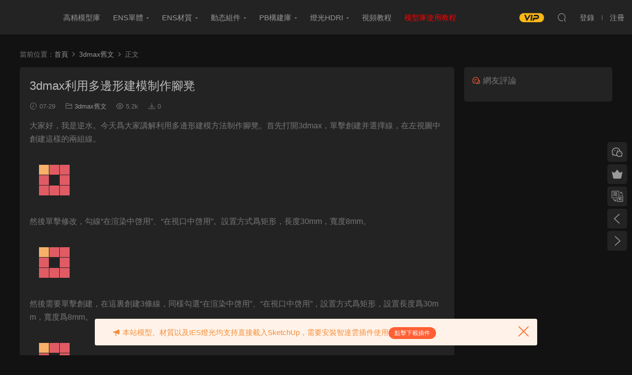

--- FILE ---
content_type: text/html; charset=UTF-8
request_url: https://www.jianyi80.com/8193.html
body_size: 16756
content:
<!DOCTYPE HTML>
<html>
<head>
  <meta charset="UTF-8">
  <meta http-equiv="X-UA-Compatible" content="IE=edge,chrome=1">
  <meta name="viewport" content="width=device-width,minimum-scale=1.0,maximum-scale=1.0,user-scalable=no"/>
  <meta name="apple-mobile-web-app-title" content="SketchUp模型_SU模型_草图大师模型_简一模吧！">
  <meta http-equiv="Cache-Control" content="no-siteapp">
  <title>3dmax利用多边形建模制作脚凳 - SketchUp模型_SU模型_草图大师模型_简一模吧！</title>
    <link rel="shortcut icon" href="https://img2.jianyi80.com/2020/11/143544fz4fzfy3gvqnt2l6.png.icon_.ico">
  <link rel='dns-prefetch' href='//www.jianyi80.com' />
<link rel='dns-prefetch' href='//g.alicdn.com' />
<link rel='dns-prefetch' href='//s.w.org' />
<link rel='stylesheet' id='erphpdown.vod.player-css'  href='//g.alicdn.com/de/prismplayer/2.13.2/skins/default/aliplayer-min.css?ver=13.2' type='text/css' media='screen' />
<link rel='stylesheet' id='erphpdown.vod-css'  href='https://www.jianyi80.com/wp-content/plugins/erphpdown-addon-video/static/vod.css?ver=13.2' type='text/css' media='screen' />
<link rel='stylesheet' id='modown-libs-css'  href='https://www.jianyi80.com/wp-content/themes/modown/static/css/libs.css?ver=8.00005' type='text/css' media='screen' />
<link rel='stylesheet' id='modown-font-css'  href='https://www.jianyi80.com/wp-content/themes/modown/static/css/fonts.css?ver=8.00005' type='text/css' media='screen' />
<link rel='stylesheet' id='modown-base-css'  href='https://www.jianyi80.com/wp-content/themes/modown/static/css/base.css?ver=8.00005' type='text/css' media='screen' />
<link rel='stylesheet' id='modown-style-css'  href='https://www.jianyi80.com/wp-content/themes/modown-jianyi/style.css?ver=8.00005' type='text/css' media='screen' />
<script type='text/javascript' src='https://www.jianyi80.com/wp-includes/js/jquery/jquery.js?ver=1.12.4-wp' id='jquery-core-js'></script>
<link rel="https://api.w.org/" href="https://www.jianyi80.com/wp-json/" /><link rel="alternate" type="application/json" href="https://www.jianyi80.com/wp-json/wp/v2/posts/8193" /><link rel='prev' title='3dmax利用布尔运算制作现代椅子' href='https://www.jianyi80.com/8229.html' />
<link rel='next' title='3dmax利用vray物理像机制作景深效果' href='https://www.jianyi80.com/8292.html' />
<link rel="canonical" href="https://www.jianyi80.com/8193.html" />
<link rel='shortlink' href='https://www.jianyi80.com/?p=8193' />
	<style id="erphpdown-custom">.erphpdown-default, .erphpdown-see{padding: 15px 25px !important;border: none !important;background: #f5f5f5;}.erphpdown-default > legend{display: none !important;}.erphpdown-default .erphpdown-child{border: none !important;background: #e8e8e8;padding: 25px 15px 15px !important;margin: 10px 0 !important;}.erphpdown-default .erphpdown-child > legend{position: absolute;top: 0;background: #d4d4d4;color: #444;padding: 0 8px !important}</style>
	<script>window._ERPHPDOWN = {"uri":"https://www.jianyi80.com/wp-content/plugins/erphpdown", "payment": "5", "wppay": "", "author": "mobantu"}</script>
    <script>window._MBT = {uri: 'https://www.jianyi80.com/wp-content/themes/modown', child: 'https://www.jianyi80.com/wp-content/themes/modown-jianyi', urc: 'https://www.jianyi80.com/wp-content/themes/modown', uru: 'https://www.jianyi80.com/wp-content/themes/modown-jianyi', url:'https://www.jianyi80.com', urg: 'https://www.jianyi80.com/wp-content/themes/modown', url:'https://www.jianyi80.com',usr: 'https://www.jianyi80.com/user', roll: [], admin_ajax: 'https://www.jianyi80.com/wp-admin/admin-ajax.php', erphpdown: 'https://www.jianyi80.com/wp-content/plugins/erphpdown/', image: '1', hanimated: '0', fancybox: '0'}</script>
  <style>
      .grids .grid .img{height: 285px;}
    .widget-postlist .hasimg li{padding-left: calc(66px + 10px);}
    .widget-postlist .hasimg li .img{width:66px;}
    @media (max-width: 1230px){
      .grids .grid .img{height: 232.5px;}
    }
    @media (max-width: 1024px){
      .grids .grid .img{height: 285px;}
    }
    @media (max-width: 925px){
      .grids .grid .img{height: 232.5px;}
    }
    @media (max-width: 768px){
      .grids .grid .img{height: 285px;}
    }
    @media (max-width: 620px){
      .grids .grid .img{height: 232.5px;}
    }
    @media (max-width: 480px){
      .grids .grid .img{height: 180px;}
    }
        .banner{margin-top: -70px;}
    .banner-slider{padding-top: 90px;}
        .banner-slider{padding-top: 30px;margin-top: -25px;}
        .banner-slider:after{content: none;}
    body.home .header{background: transparent;box-shadow: none;webkit-box-shadow:none;}
    body.home .header.scrolled{background: #fff;webkit-box-shadow: 0px 5px 10px 0px rgba(17, 58, 93, 0.1);-ms-box-shadow: 0px 5px 10px 0px rgba(17, 58, 93, 0.1);box-shadow: 0px 5px 10px 0px rgba(17, 58, 93, 0.1);}

    body.home .header:not(.scrolled) .nav-main > li, body.home .header:not(.scrolled) .nav-main > li > a, body.home .header:not(.scrolled) .nav-right > li > a, body.home .header:not(.scrolled) .nav-left > li > a{color:#ffffff;}

    @media (max-width: 925px){
      .banner-slider{padding-top: 85px;}
            .banner-slider{padding-top: 20px;margin-top: -15px}
          }

    @media (max-width: 768px){
      .banner{margin-top: -60px;}
      .banner-slider{padding-top: 70px;}
            .banner-slider{padding-top: 20px;}
          }
        .banner{height: 250px;}
  .header .container{max-width:none !important;padding:0 15px;}.logo{width:70px;}@media (max-width: 1024px){.logo, .logo a {width: 60px;height: 60px;}}.article-title.center{position: relative;top: inherit;left: inherit;transform: unset;}
body.night .q-content .topic-title, body.night .q-content .q-entry p{color:#777}</style></head>
<body class="post-template-default single single-post postid-8193 single-format-standard has-left night">
<header class="header">
  <div class="container clearfix">
        <div class="logo">      <a style="background-image:url(https://img2.jianyi80.com/2022/02/12030413891.png)" href="https://www.jianyi80.com/" title="SketchUp模型_SU模型_草图大师模型_简一模吧！">SketchUp模型_SU模型_草图大师模型_简一模吧！</a>
      </a></div>
    <ul class="nav-main">
      <li id="menu-item-60580" class="menu-item menu-item-type-taxonomy menu-item-object-category menu-item-60580"><a href="https://www.jianyi80.com/category/%e9%ab%98%e7%b2%be%e6%a8%a1%e5%9e%8b%e5%ba%93">高精模型库</a></li>
<li id="menu-item-32176" class="menu-item menu-item-type-taxonomy menu-item-object-category menu-item-has-children menu-item-32176"><a href="https://www.jianyi80.com/category/en%e5%8d%95%e4%bd%93">ENS单体</a>
<ul class="sub-menu">
	<li id="menu-item-32574" class="menu-item menu-item-type-taxonomy menu-item-object-category menu-item-has-children menu-item-32574"><a href="https://www.jianyi80.com/category/en%e5%8d%95%e4%bd%93/%e6%b2%99%e5%8f%91">沙发</a>
	<ul class="sub-menu">
		<li id="menu-item-32575" class="menu-item menu-item-type-taxonomy menu-item-object-category menu-item-32575"><a href="https://www.jianyi80.com/category/en%e5%8d%95%e4%bd%93/%e6%b2%99%e5%8f%91/%e6%b2%99%e5%8f%91%e8%8c%b6%e5%87%a0%e7%bb%84%e5%90%88">组合沙发</a></li>
		<li id="menu-item-32576" class="menu-item menu-item-type-taxonomy menu-item-object-category menu-item-32576"><a href="https://www.jianyi80.com/category/en%e5%8d%95%e4%bd%93/%e6%b2%99%e5%8f%91/%e5%a4%9a%e4%ba%ba%e6%b2%99%e5%8f%91">多人沙发</a></li>
		<li id="menu-item-32685" class="menu-item menu-item-type-taxonomy menu-item-object-category menu-item-32685"><a href="https://www.jianyi80.com/category/en%e5%8d%95%e4%bd%93/%e6%b2%99%e5%8f%91/%e5%8d%95%e4%ba%ba%e6%b2%99%e5%8f%91">单人沙发</a></li>
		<li id="menu-item-32684" class="menu-item menu-item-type-taxonomy menu-item-object-category menu-item-32684"><a href="https://www.jianyi80.com/category/en%e5%8d%95%e4%bd%93/%e6%b2%99%e5%8f%91/%e6%87%92%e4%ba%ba%e6%b2%99%e5%8f%91">懒人沙发</a></li>
		<li id="menu-item-32683" class="menu-item menu-item-type-taxonomy menu-item-object-category menu-item-32683"><a href="https://www.jianyi80.com/category/en%e5%8d%95%e4%bd%93/%e6%b2%99%e5%8f%91/%e6%b2%99%e5%8f%91%e5%87%b3">沙发凳</a></li>
	</ul>
</li>
	<li id="menu-item-33011" class="menu-item menu-item-type-taxonomy menu-item-object-category menu-item-has-children menu-item-33011"><a href="https://www.jianyi80.com/category/en%e5%8d%95%e4%bd%93/%e6%a4%85%e5%87%b3">椅凳</a>
	<ul class="sub-menu">
		<li id="menu-item-33017" class="menu-item menu-item-type-taxonomy menu-item-object-category menu-item-33017"><a href="https://www.jianyi80.com/category/en%e5%8d%95%e4%bd%93/%e6%a4%85%e5%87%b3/%e5%8d%95%e6%a4%85">单椅</a></li>
		<li id="menu-item-33016" class="menu-item menu-item-type-taxonomy menu-item-object-category menu-item-33016"><a href="https://www.jianyi80.com/category/en%e5%8d%95%e4%bd%93/%e6%a4%85%e5%87%b3/%e5%90%a7%e6%a4%85">吧椅</a></li>
		<li id="menu-item-33015" class="menu-item menu-item-type-taxonomy menu-item-object-category menu-item-33015"><a href="https://www.jianyi80.com/category/en%e5%8d%95%e4%bd%93/%e6%a4%85%e5%87%b3/%e5%90%8a%e6%a4%85">吊椅</a></li>
		<li id="menu-item-33014" class="menu-item menu-item-type-taxonomy menu-item-object-category menu-item-33014"><a href="https://www.jianyi80.com/category/en%e5%8d%95%e4%bd%93/%e6%a4%85%e5%87%b3/%e4%bc%91%e9%97%b2%e6%a4%85">休闲椅</a></li>
		<li id="menu-item-33013" class="menu-item menu-item-type-taxonomy menu-item-object-category menu-item-33013"><a href="https://www.jianyi80.com/category/en%e5%8d%95%e4%bd%93/%e6%a4%85%e5%87%b3/%e6%8c%89%e6%91%a9%e6%a4%85">按摩椅</a></li>
		<li id="menu-item-33012" class="menu-item menu-item-type-taxonomy menu-item-object-category menu-item-33012"><a href="https://www.jianyi80.com/category/en%e5%8d%95%e4%bd%93/%e6%a4%85%e5%87%b3/%e5%ba%8a%e6%a6%bb%e5%87%b3%e5%ad%90">床尾凳</a></li>
	</ul>
</li>
	<li id="menu-item-33018" class="menu-item menu-item-type-taxonomy menu-item-object-category menu-item-has-children menu-item-33018"><a href="https://www.jianyi80.com/category/en%e5%8d%95%e4%bd%93/%e5%ba%8a%e5%85%b7">床具</a>
	<ul class="sub-menu">
		<li id="menu-item-33019" class="menu-item menu-item-type-taxonomy menu-item-object-category menu-item-33019"><a href="https://www.jianyi80.com/category/en%e5%8d%95%e4%bd%93/%e5%ba%8a%e5%85%b7/%e5%8f%8c%e4%ba%ba%e5%ba%8a">双人床</a></li>
		<li id="menu-item-33360" class="menu-item menu-item-type-taxonomy menu-item-object-category menu-item-33360"><a href="https://www.jianyi80.com/category/en%e5%8d%95%e4%bd%93/%e5%ba%8a%e5%85%b7/%e4%b8%8a%e4%b8%8b%e5%ba%8a">上下床</a></li>
		<li id="menu-item-33359" class="menu-item menu-item-type-taxonomy menu-item-object-category menu-item-33359"><a href="https://www.jianyi80.com/category/en%e5%8d%95%e4%bd%93/%e5%ba%8a%e5%85%b7/%e5%ba%8a%e5%a4%b4%e6%9f%9c">床头柜</a></li>
	</ul>
</li>
	<li id="menu-item-33355" class="menu-item menu-item-type-taxonomy menu-item-object-category menu-item-has-children menu-item-33355"><a href="https://www.jianyi80.com/category/en%e5%8d%95%e4%bd%93/%e6%a1%8c%e5%87%a0">桌几</a>
	<ul class="sub-menu">
		<li id="menu-item-33358" class="menu-item menu-item-type-taxonomy menu-item-object-category menu-item-33358"><a href="https://www.jianyi80.com/category/en%e5%8d%95%e4%bd%93/%e6%a1%8c%e5%87%a0/%e9%a4%90%e6%a1%8c">餐桌</a></li>
		<li id="menu-item-33357" class="menu-item menu-item-type-taxonomy menu-item-object-category menu-item-33357"><a href="https://www.jianyi80.com/category/en%e5%8d%95%e4%bd%93/%e6%a1%8c%e5%87%a0/%e4%b9%a6%e6%a1%8c">书桌</a></li>
		<li id="menu-item-33545" class="menu-item menu-item-type-taxonomy menu-item-object-category menu-item-33545"><a href="https://www.jianyi80.com/category/en%e5%8d%95%e4%bd%93/%e6%a1%8c%e5%87%a0/%e8%be%b9%e5%87%a0">边几</a></li>
		<li id="menu-item-33356" class="menu-item menu-item-type-taxonomy menu-item-object-category menu-item-33356"><a href="https://www.jianyi80.com/category/en%e5%8d%95%e4%bd%93/%e6%a1%8c%e5%87%a0/%e8%8c%b6%e5%87%a0">茶几</a></li>
		<li id="menu-item-33544" class="menu-item menu-item-type-taxonomy menu-item-object-category menu-item-33544"><a href="https://www.jianyi80.com/category/en%e5%8d%95%e4%bd%93/%e6%a1%8c%e5%87%a0/%e5%b2%9b%e5%8f%b0">岛台</a></li>
		<li id="menu-item-33543" class="menu-item menu-item-type-taxonomy menu-item-object-category menu-item-33543"><a href="https://www.jianyi80.com/category/en%e5%8d%95%e4%bd%93/%e6%a1%8c%e5%87%a0/%e6%a2%b3%e5%a6%86%e5%8f%b0">梳妆台</a></li>
		<li id="menu-item-35661" class="menu-item menu-item-type-taxonomy menu-item-object-category menu-item-35661"><a href="https://www.jianyi80.com/category/en%e5%8d%95%e4%bd%93/%e6%a1%8c%e5%87%a0/%e8%8c%b6%e6%a1%8c">茶桌</a></li>
	</ul>
</li>
	<li id="menu-item-35662" class="menu-item menu-item-type-taxonomy menu-item-object-category menu-item-has-children menu-item-35662"><a href="https://www.jianyi80.com/category/en%e5%8d%95%e4%bd%93/%e7%81%af%e5%85%b7">灯具</a>
	<ul class="sub-menu">
		<li id="menu-item-35666" class="menu-item menu-item-type-taxonomy menu-item-object-category menu-item-35666"><a href="https://www.jianyi80.com/category/en%e5%8d%95%e4%bd%93/%e7%81%af%e5%85%b7/%e5%90%8a%e7%81%af">吊灯</a></li>
		<li id="menu-item-35663" class="menu-item menu-item-type-taxonomy menu-item-object-category menu-item-35663"><a href="https://www.jianyi80.com/category/%e7%81%af%e5%85%89hdri/ies%e5%85%89%e5%9f%9f%e7%bd%91/%e5%8f%b0%e7%81%af">台灯</a></li>
		<li id="menu-item-35668" class="menu-item menu-item-type-taxonomy menu-item-object-category menu-item-35668"><a href="https://www.jianyi80.com/category/en%e5%8d%95%e4%bd%93/%e7%81%af%e5%85%b7/%e5%a3%81%e7%81%af">壁灯</a></li>
		<li id="menu-item-35665" class="menu-item menu-item-type-taxonomy menu-item-object-category menu-item-35665"><a href="https://www.jianyi80.com/category/en%e5%8d%95%e4%bd%93/%e7%81%af%e5%85%b7/%e7%ad%92%e7%81%af">筒灯射灯</a></li>
		<li id="menu-item-35669" class="menu-item menu-item-type-taxonomy menu-item-object-category menu-item-35669"><a href="https://www.jianyi80.com/category/en%e5%8d%95%e4%bd%93/%e7%81%af%e5%85%b7/%e8%90%bd%e5%9c%b0%e7%81%af">落地灯</a></li>
		<li id="menu-item-35664" class="menu-item menu-item-type-taxonomy menu-item-object-category menu-item-35664"><a href="https://www.jianyi80.com/category/en%e5%8d%95%e4%bd%93/%e7%81%af%e5%85%b7/%e5%90%b8%e9%a1%b6%e7%81%af">吸顶灯</a></li>
		<li id="menu-item-35670" class="menu-item menu-item-type-taxonomy menu-item-object-category menu-item-35670"><a href="https://www.jianyi80.com/category/en%e5%8d%95%e4%bd%93/%e7%81%af%e5%85%b7/%e5%b0%84%e7%81%af%e7%a3%81%e5%90%b8">轨道灯</a></li>
	</ul>
</li>
	<li id="menu-item-35671" class="menu-item menu-item-type-taxonomy menu-item-object-category menu-item-has-children menu-item-35671"><a href="https://www.jianyi80.com/category/en%e5%8d%95%e4%bd%93/%e7%94%b5%e5%99%a8">电器</a>
	<ul class="sub-menu">
		<li id="menu-item-35672" class="menu-item menu-item-type-taxonomy menu-item-object-category menu-item-35672"><a href="https://www.jianyi80.com/category/en%e5%8d%95%e4%bd%93/%e7%94%b5%e5%99%a8/%e9%9f%b3%e5%93%8d">音响</a></li>
		<li id="menu-item-35673" class="menu-item menu-item-type-taxonomy menu-item-object-category menu-item-35673"><a href="https://www.jianyi80.com/category/en%e5%8d%95%e4%bd%93/%e7%94%b5%e5%99%a8/%e7%94%b5%e8%84%91">电脑</a></li>
		<li id="menu-item-35674" class="menu-item menu-item-type-taxonomy menu-item-object-category menu-item-35674"><a href="https://www.jianyi80.com/category/en%e5%8d%95%e4%bd%93/%e7%94%b5%e5%99%a8/%e7%94%b5%e8%a7%86">电视</a></li>
		<li id="menu-item-35675" class="menu-item menu-item-type-taxonomy menu-item-object-category menu-item-35675"><a href="https://www.jianyi80.com/category/en%e5%8d%95%e4%bd%93/%e7%94%b5%e5%99%a8/%e6%b4%97%e8%a1%a3%e6%9c%ba">洗衣机</a></li>
		<li id="menu-item-35676" class="menu-item menu-item-type-taxonomy menu-item-object-category menu-item-35676"><a href="https://www.jianyi80.com/category/en%e5%8d%95%e4%bd%93/%e7%94%b5%e5%99%a8/%e5%86%b0%e7%ae%b1">冰箱</a></li>
		<li id="menu-item-35677" class="menu-item menu-item-type-taxonomy menu-item-object-category menu-item-35677"><a href="https://www.jianyi80.com/category/en%e5%8d%95%e4%bd%93/%e7%94%b5%e5%99%a8/%e7%a9%ba%e8%b0%83%e4%be%9b%e6%9a%96">空调供暖</a></li>
		<li id="menu-item-35678" class="menu-item menu-item-type-taxonomy menu-item-object-category menu-item-35678"><a href="https://www.jianyi80.com/category/en%e5%8d%95%e4%bd%93/%e7%94%b5%e5%99%a8/%e9%a5%ae%e6%b0%b4%e6%9c%ba">饮水机</a></li>
		<li id="menu-item-35679" class="menu-item menu-item-type-taxonomy menu-item-object-category menu-item-35679"><a href="https://www.jianyi80.com/category/en%e5%8d%95%e4%bd%93/%e7%94%b5%e5%99%a8/%e6%8a%95%e5%bd%b1%e5%b9%95%e5%b8%83">投影幕布</a></li>
		<li id="menu-item-35680" class="menu-item menu-item-type-taxonomy menu-item-object-category menu-item-35680"><a href="https://www.jianyi80.com/category/en%e5%8d%95%e4%bd%93/%e7%94%b5%e5%99%a8/%e6%97%a5%e7%94%a8%e7%94%b5%e5%99%a8">日用电器</a></li>
		<li id="menu-item-35681" class="menu-item menu-item-type-taxonomy menu-item-object-category menu-item-35681"><a href="https://www.jianyi80.com/category/en%e5%8d%95%e4%bd%93/%e7%94%b5%e5%99%a8/%e9%92%a2%e7%90%b4">钢琴</a></li>
	</ul>
</li>
	<li id="menu-item-35682" class="menu-item menu-item-type-taxonomy menu-item-object-category menu-item-has-children menu-item-35682"><a href="https://www.jianyi80.com/category/en%e5%8d%95%e4%bd%93/%e6%9f%9c%e5%ad%90%e6%9e%b6%e5%ad%90">柜子&amp;架子</a>
	<ul class="sub-menu">
		<li id="menu-item-35683" class="menu-item menu-item-type-taxonomy menu-item-object-category menu-item-35683"><a href="https://www.jianyi80.com/category/en%e5%8d%95%e4%bd%93/%e6%9f%9c%e5%ad%90%e6%9e%b6%e5%ad%90/%e4%b9%a6%e6%9f%9c">书柜</a></li>
		<li id="menu-item-35684" class="menu-item menu-item-type-taxonomy menu-item-object-category menu-item-35684"><a href="https://www.jianyi80.com/category/en%e5%8d%95%e4%bd%93/%e6%9f%9c%e5%ad%90%e6%9e%b6%e5%ad%90/%e8%a1%a3%e6%9f%9c">衣柜</a></li>
		<li id="menu-item-35685" class="menu-item menu-item-type-taxonomy menu-item-object-category menu-item-35685"><a href="https://www.jianyi80.com/category/en%e5%8d%95%e4%bd%93/%e6%9f%9c%e5%ad%90%e6%9e%b6%e5%ad%90/%e9%85%92%e6%9f%9c">酒柜</a></li>
		<li id="menu-item-35686" class="menu-item menu-item-type-taxonomy menu-item-object-category menu-item-35686"><a href="https://www.jianyi80.com/category/en%e5%8d%95%e4%bd%93/%e6%9f%9c%e5%ad%90%e6%9e%b6%e5%ad%90/%e9%9e%8b%e6%9f%9c">鞋柜</a></li>
		<li id="menu-item-35687" class="menu-item menu-item-type-taxonomy menu-item-object-category menu-item-35687"><a href="https://www.jianyi80.com/category/en%e5%8d%95%e4%bd%93/%e6%9f%9c%e5%ad%90%e6%9e%b6%e5%ad%90/%e7%94%b5%e8%a7%86%e6%9f%9c">电视柜</a></li>
		<li id="menu-item-35688" class="menu-item menu-item-type-taxonomy menu-item-object-category menu-item-35688"><a href="https://www.jianyi80.com/category/en%e5%8d%95%e4%bd%93/%e6%9f%9c%e5%ad%90%e6%9e%b6%e5%ad%90/%e8%be%b9%e6%9f%9c%e7%8e%84%e5%85%b3%e6%9f%9c">边柜&amp;玄关柜</a></li>
	</ul>
</li>
	<li id="menu-item-36482" class="menu-item menu-item-type-taxonomy menu-item-object-category menu-item-has-children menu-item-36482"><a href="https://www.jianyi80.com/category/en%e5%8d%95%e4%bd%93/%e8%bd%af%e8%a3%85%e9%a5%b0%e5%93%81">陈设饰品</a>
	<ul class="sub-menu">
		<li id="menu-item-36484" class="menu-item menu-item-type-taxonomy menu-item-object-category menu-item-36484"><a href="https://www.jianyi80.com/category/en%e5%8d%95%e4%bd%93/%e5%b8%83%e8%89%ba%e8%bd%af%e9%a5%b0/%e7%aa%97%e5%b8%98">窗帘</a></li>
		<li id="menu-item-36485" class="menu-item menu-item-type-taxonomy menu-item-object-category menu-item-36485"><a href="https://www.jianyi80.com/category/en%e5%8d%95%e4%bd%93/%e5%b8%83%e8%89%ba%e8%bd%af%e9%a5%b0/%e5%9c%b0%e6%af%af-%e8%bd%af%e8%a3%85%e9%a5%b0%e5%93%81">地毯</a></li>
		<li id="menu-item-36486" class="menu-item menu-item-type-taxonomy menu-item-object-category menu-item-36486"><a href="https://www.jianyi80.com/category/en%e5%8d%95%e4%bd%93/%e5%b8%83%e8%89%ba%e8%bd%af%e9%a5%b0/%e6%8a%b1%e6%9e%95">抱枕</a></li>
		<li id="menu-item-36495" class="menu-item menu-item-type-taxonomy menu-item-object-category menu-item-36495"><a href="https://www.jianyi80.com/category/en%e5%8d%95%e4%bd%93/%e8%bd%af%e8%a3%85%e9%a5%b0%e5%93%81/%e5%a2%99%e9%a5%b0">墙饰</a></li>
		<li id="menu-item-36487" class="menu-item menu-item-type-taxonomy menu-item-object-category menu-item-36487"><a href="https://www.jianyi80.com/category/en%e5%8d%95%e4%bd%93/%e8%bd%af%e8%a3%85%e9%a5%b0%e5%93%81/%e7%8e%a9%e5%85%b7">潮玩</a></li>
		<li id="menu-item-36488" class="menu-item menu-item-type-taxonomy menu-item-object-category menu-item-36488"><a href="https://www.jianyi80.com/category/en%e5%8d%95%e4%bd%93/%e8%bd%af%e8%a3%85%e9%a5%b0%e5%93%81/%e9%9b%95%e5%a1%91">雕塑</a></li>
		<li id="menu-item-36489" class="menu-item menu-item-type-taxonomy menu-item-object-category menu-item-36489"><a href="https://www.jianyi80.com/category/en%e5%8d%95%e4%bd%93/%e8%bd%af%e8%a3%85%e9%a5%b0%e5%93%81/%e9%a5%b0%e5%93%81%e6%91%86%e4%bb%b6">饰品摆件</a></li>
		<li id="menu-item-36483" class="menu-item menu-item-type-taxonomy menu-item-object-category menu-item-36483"><a href="https://www.jianyi80.com/category/en%e5%8d%95%e4%bd%93/%e8%bd%af%e8%a3%85%e9%a5%b0%e5%93%81/%e6%8c%82%e7%94%bb%e7%9b%b8%e6%a1%86">挂画相框</a></li>
		<li id="menu-item-36490" class="menu-item menu-item-type-taxonomy menu-item-object-category menu-item-36490"><a href="https://www.jianyi80.com/category/en%e5%8d%95%e4%bd%93/%e8%bd%af%e8%a3%85%e9%a5%b0%e5%93%81/%e6%9c%8d%e9%a5%b0%e9%9e%8b%e5%b8%bd">服饰鞋帽</a></li>
		<li id="menu-item-36491" class="menu-item menu-item-type-taxonomy menu-item-object-category menu-item-36491"><a href="https://www.jianyi80.com/category/en%e5%8d%95%e4%bd%93/%e8%bd%af%e8%a3%85%e9%a5%b0%e5%93%81/%e4%be%9b%e5%a5%89%e5%93%81">供奉品</a></li>
		<li id="menu-item-36492" class="menu-item menu-item-type-taxonomy menu-item-object-category menu-item-36492"><a href="https://www.jianyi80.com/category/en%e5%8d%95%e4%bd%93/%e8%bd%af%e8%a3%85%e9%a5%b0%e5%93%81/%e5%8a%9e%e5%85%ac%e6%96%87%e5%85%b7">书籍文具</a></li>
		<li id="menu-item-36493" class="menu-item menu-item-type-taxonomy menu-item-object-category menu-item-36493"><a href="https://www.jianyi80.com/category/en%e5%8d%95%e4%bd%93/%e8%bd%af%e8%a3%85%e9%a5%b0%e5%93%81/%e9%b1%bc%e7%bc%b8%e6%b0%b4%e6%97%8f">鱼缸水族</a></li>
		<li id="menu-item-36494" class="menu-item menu-item-type-taxonomy menu-item-object-category menu-item-36494"><a href="https://www.jianyi80.com/category/en%e5%8d%95%e4%bd%93/%e6%a4%8d%e7%89%a9/%e8%8a%b1%e7%93%b6%e7%bb%bf%e6%a4%8d">花瓶绿植</a></li>
	</ul>
</li>
	<li id="menu-item-36649" class="menu-item menu-item-type-taxonomy menu-item-object-category menu-item-has-children menu-item-36649"><a href="https://www.jianyi80.com/category/en%e5%8d%95%e4%bd%93/%e5%8e%a8%e5%8d%ab%e9%a3%9f%e7%89%a9">厨卫</a>
	<ul class="sub-menu">
		<li id="menu-item-36646" class="menu-item menu-item-type-taxonomy menu-item-object-category menu-item-36646"><a href="https://www.jianyi80.com/category/en%e5%8d%95%e4%bd%93/%e5%8e%a8%e5%8d%ab%e9%a3%9f%e7%89%a9/%e6%a9%b1%e6%9f%9c-%e5%8e%a8%e5%8d%ab%e9%a3%9f%e7%89%a9">橱柜</a></li>
		<li id="menu-item-36647" class="menu-item menu-item-type-taxonomy menu-item-object-category menu-item-36647"><a href="https://www.jianyi80.com/category/en%e5%8d%95%e4%bd%93/%e5%8e%a8%e5%8d%ab%e9%a3%9f%e7%89%a9/%e5%8e%a8%e5%85%b7">厨具</a></li>
		<li id="menu-item-36648" class="menu-item menu-item-type-taxonomy menu-item-object-category menu-item-36648"><a href="https://www.jianyi80.com/category/en%e5%8d%95%e4%bd%93/%e5%8e%a8%e5%8d%ab%e9%a3%9f%e7%89%a9/%e6%b4%97%e8%8f%9c%e6%b1%a0">洗菜池</a></li>
		<li id="menu-item-41264" class="menu-item menu-item-type-taxonomy menu-item-object-category menu-item-41264"><a href="https://www.jianyi80.com/category/en%e5%8d%95%e4%bd%93/%e5%8e%a8%e5%8d%ab%e9%a3%9f%e7%89%a9/%e5%8e%a8%e7%94%b5">厨电</a></li>
		<li id="menu-item-41265" class="menu-item menu-item-type-taxonomy menu-item-object-category menu-item-41265"><a href="https://www.jianyi80.com/category/en%e5%8d%95%e4%bd%93/%e5%8e%a8%e5%8d%ab%e9%a3%9f%e7%89%a9/%e9%a3%9f%e7%89%a9">果蔬</a></li>
		<li id="menu-item-41266" class="menu-item menu-item-type-taxonomy menu-item-object-category menu-item-41266"><a href="https://www.jianyi80.com/category/en%e5%8d%95%e4%bd%93/%e5%8e%a8%e5%8d%ab%e9%a3%9f%e7%89%a9/%e6%b5%b4%e7%bc%b8">浴缸</a></li>
		<li id="menu-item-41267" class="menu-item menu-item-type-taxonomy menu-item-object-category menu-item-41267"><a href="https://www.jianyi80.com/category/en%e5%8d%95%e4%bd%93/%e5%8e%a8%e5%8d%ab%e9%a3%9f%e7%89%a9/%e5%8d%ab%e6%b5%b4%e6%9f%9c">卫浴柜</a></li>
		<li id="menu-item-41268" class="menu-item menu-item-type-taxonomy menu-item-object-category menu-item-41268"><a href="https://www.jianyi80.com/category/en%e5%8d%95%e4%bd%93/%e5%8e%a8%e5%8d%ab%e9%a3%9f%e7%89%a9/%e6%b4%97%e6%89%8b%e7%9b%86">洗手盆</a></li>
		<li id="menu-item-41269" class="menu-item menu-item-type-taxonomy menu-item-object-category menu-item-41269"><a href="https://www.jianyi80.com/category/en%e5%8d%95%e4%bd%93/%e5%8e%a8%e5%8d%ab%e9%a3%9f%e7%89%a9/%e6%b4%97%e6%b6%a4%e6%97%a5%e7%94%a8%e5%93%81">洗涤日用</a></li>
		<li id="menu-item-41270" class="menu-item menu-item-type-taxonomy menu-item-object-category menu-item-41270"><a href="https://www.jianyi80.com/category/en%e5%8d%95%e4%bd%93/%e5%8e%a8%e5%8d%ab%e9%a3%9f%e7%89%a9/%e6%b7%8b%e6%b5%b4%e6%88%bf%e6%b7%8b%e6%b5%b4%e6%9e%84%e4%bb%b6">淋浴构件</a></li>
		<li id="menu-item-41271" class="menu-item menu-item-type-taxonomy menu-item-object-category menu-item-41271"><a href="https://www.jianyi80.com/category/en%e5%8d%95%e4%bd%93/%e5%8e%a8%e5%8d%ab%e9%a3%9f%e7%89%a9/%e5%9d%90%e4%be%bf%e5%99%a8%e5%b0%8f%e4%be%bf%e6%96%97">便池</a></li>
	</ul>
</li>
	<li id="menu-item-49606" class="menu-item menu-item-type-taxonomy menu-item-object-category menu-item-49606"><a href="https://www.jianyi80.com/category/en%e5%8d%95%e4%bd%93/%e9%97%a8%e7%aa%97%e9%80%a0%e5%9e%8b">构件</a></li>
</ul>
</li>
<li id="menu-item-53295" class="menu-item menu-item-type-taxonomy menu-item-object-category menu-item-has-children menu-item-53295"><a href="https://www.jianyi80.com/category/pbr%e6%9d%90%e8%b4%a8">ENS材质</a>
<ul class="sub-menu">
	<li id="menu-item-53296" class="menu-item menu-item-type-taxonomy menu-item-object-category menu-item-53296"><a href="https://www.jianyi80.com/category/pbr%e6%9d%90%e8%b4%a8/%e6%9c%a8%e7%ba%b9-pbr%e6%9d%90%e8%b4%a8">木纹</a></li>
	<li id="menu-item-53955" class="menu-item menu-item-type-taxonomy menu-item-object-category menu-item-53955"><a href="https://www.jianyi80.com/category/pbr%e6%9d%90%e8%b4%a8/%e6%9c%a8%e5%9c%b0%e6%9d%bf">木地板</a></li>
	<li id="menu-item-54286" class="menu-item menu-item-type-taxonomy menu-item-object-category menu-item-54286"><a href="https://www.jianyi80.com/category/pbr%e6%9d%90%e8%b4%a8/%e7%93%b7%e7%a0%96-pbr%e6%9d%90%e8%b4%a8">瓷砖石材【有缝】</a></li>
	<li id="menu-item-55167" class="menu-item menu-item-type-taxonomy menu-item-object-category menu-item-55167"><a href="https://www.jianyi80.com/category/pbr%e6%9d%90%e8%b4%a8/%e7%9f%b3%e6%9d%90-pbr%e6%9d%90%e8%b4%a8">瓷砖石材【无缝】</a></li>
	<li id="menu-item-55737" class="menu-item menu-item-type-taxonomy menu-item-object-category menu-item-55737"><a href="https://www.jianyi80.com/category/pbr%e6%9d%90%e8%b4%a8/%e6%b0%b4%e7%a3%a8%e7%9f%b3-pbr%e6%9d%90%e8%b4%a8">水磨石</a></li>
	<li id="menu-item-55860" class="menu-item menu-item-type-taxonomy menu-item-object-category menu-item-55860"><a href="https://www.jianyi80.com/category/pbr%e6%9d%90%e8%b4%a8/%e6%b0%b4%e6%b3%a5%e6%bc%86">水泥漆</a></li>
	<li id="menu-item-55960" class="menu-item menu-item-type-taxonomy menu-item-object-category menu-item-55960"><a href="https://www.jianyi80.com/category/pbr%e6%9d%90%e8%b4%a8/%e6%b6%82%e6%96%99">涂料油漆</a></li>
	<li id="menu-item-56919" class="menu-item menu-item-type-taxonomy menu-item-object-category menu-item-56919"><a href="https://www.jianyi80.com/category/pbr%e6%9d%90%e8%b4%a8/%e5%b8%83%e6%96%99-pbr%e6%9d%90%e8%b4%a8">布料</a></li>
	<li id="menu-item-58080" class="menu-item menu-item-type-taxonomy menu-item-object-category menu-item-58080"><a href="https://www.jianyi80.com/category/pbr%e6%9d%90%e8%b4%a8/%e9%87%91%e5%b1%9e-pbr%e6%9d%90%e8%b4%a8">金属</a></li>
	<li id="menu-item-58483" class="menu-item menu-item-type-taxonomy menu-item-object-category menu-item-58483"><a href="https://www.jianyi80.com/category/pbr%e6%9d%90%e8%b4%a8/%e7%8e%bb%e7%92%83-pbr%e6%9d%90%e8%b4%a8">玻璃</a></li>
</ul>
</li>
<li id="menu-item-37223" class="menu-item menu-item-type-taxonomy menu-item-object-category menu-item-has-children menu-item-37223"><a href="https://www.jianyi80.com/category/%e5%8a%a8%e6%80%81%e7%bb%84%e4%bb%b6">动态组件</a>
<ul class="sub-menu">
	<li id="menu-item-37218" class="menu-item menu-item-type-taxonomy menu-item-object-category menu-item-37218"><a href="https://www.jianyi80.com/category/%e5%8a%a8%e6%80%81%e7%bb%84%e4%bb%b6/%e9%80%a0%e5%9e%8b">造型</a></li>
	<li id="menu-item-37219" class="menu-item menu-item-type-taxonomy menu-item-object-category menu-item-37219"><a href="https://www.jianyi80.com/category/%e5%8a%a8%e6%80%81%e7%bb%84%e4%bb%b6/%e9%9e%8b%e6%9f%9c-%e5%8a%a8%e6%80%81%e7%bb%84%e4%bb%b6">鞋柜</a></li>
	<li id="menu-item-37220" class="menu-item menu-item-type-taxonomy menu-item-object-category menu-item-37220"><a href="https://www.jianyi80.com/category/%e5%8a%a8%e6%80%81%e7%bb%84%e4%bb%b6/%e9%85%92%e6%9f%9c-%e5%8a%a8%e6%80%81%e7%bb%84%e4%bb%b6">酒柜</a></li>
	<li id="menu-item-37221" class="menu-item menu-item-type-taxonomy menu-item-object-category menu-item-37221"><a href="https://www.jianyi80.com/category/%e5%8a%a8%e6%80%81%e7%bb%84%e4%bb%b6/%e7%aa%97%e6%88%b7">窗户</a></li>
	<li id="menu-item-37222" class="menu-item menu-item-type-taxonomy menu-item-object-category menu-item-37222"><a href="https://www.jianyi80.com/category/%e5%8a%a8%e6%80%81%e7%bb%84%e4%bb%b6/%e9%97%a8%e7%b1%bb">门类</a></li>
	<li id="menu-item-64114" class="menu-item menu-item-type-taxonomy menu-item-object-category menu-item-64114"><a href="https://www.jianyi80.com/category/%e5%8a%a8%e6%80%81%e7%bb%84%e4%bb%b6/%e6%a9%b1%e6%9f%9c-%e5%8a%a8%e6%80%81%e7%bb%84%e4%bb%b6">橱柜</a></li>
	<li id="menu-item-64155" class="menu-item menu-item-type-taxonomy menu-item-object-category menu-item-64155"><a href="https://www.jianyi80.com/category/%e5%8a%a8%e6%80%81%e7%bb%84%e4%bb%b6/%e8%a1%a3%e6%9f%9c-%e5%8a%a8%e6%80%81%e7%bb%84%e4%bb%b6">衣柜</a></li>
	<li id="menu-item-64179" class="menu-item menu-item-type-taxonomy menu-item-object-category menu-item-64179"><a href="https://www.jianyi80.com/category/%e5%8a%a8%e6%80%81%e7%bb%84%e4%bb%b6/%e7%94%b5%e8%a7%86%e6%9f%9c-%e5%8a%a8%e6%80%81%e7%bb%84%e4%bb%b6">电视柜</a></li>
	<li id="menu-item-64201" class="menu-item menu-item-type-taxonomy menu-item-object-category menu-item-64201"><a href="https://www.jianyi80.com/category/%e5%8a%a8%e6%80%81%e7%bb%84%e4%bb%b6/%e6%a1%8c%e6%a4%85">桌椅</a></li>
	<li id="menu-item-64217" class="menu-item menu-item-type-taxonomy menu-item-object-category menu-item-64217"><a href="https://www.jianyi80.com/category/%e5%8a%a8%e6%80%81%e7%bb%84%e4%bb%b6/%e5%ba%8a">床</a></li>
	<li id="menu-item-64227" class="menu-item menu-item-type-taxonomy menu-item-object-category menu-item-64227"><a href="https://www.jianyi80.com/category/%e5%8a%a8%e6%80%81%e7%bb%84%e4%bb%b6/%e6%b2%99%e5%8f%91-%e5%8a%a8%e6%80%81%e7%bb%84%e4%bb%b6">沙发</a></li>
	<li id="menu-item-64240" class="menu-item menu-item-type-taxonomy menu-item-object-category menu-item-64240"><a href="https://www.jianyi80.com/category/%e5%8a%a8%e6%80%81%e7%bb%84%e4%bb%b6/%e6%a5%bc%e6%a2%af">楼梯</a></li>
	<li id="menu-item-64250" class="menu-item menu-item-type-taxonomy menu-item-object-category menu-item-64250"><a href="https://www.jianyi80.com/category/%e5%8a%a8%e6%80%81%e7%bb%84%e4%bb%b6/%e5%a4%a9%e8%8a%b1">天花</a></li>
	<li id="menu-item-64293" class="menu-item menu-item-type-taxonomy menu-item-object-category menu-item-64293"><a href="https://www.jianyi80.com/category/%e5%8a%a8%e6%80%81%e7%bb%84%e4%bb%b6/%e5%8d%ab%e6%b5%b4">卫浴</a></li>
</ul>
</li>
<li id="menu-item-37374" class="menu-item menu-item-type-taxonomy menu-item-object-category menu-item-has-children menu-item-37374"><a href="https://www.jianyi80.com/category/pb%e6%9e%84%e5%bb%ba%e5%ba%93/%e6%9e%84%e4%bb%b6">PB构建库</a>
<ul class="sub-menu">
	<li id="menu-item-37375" class="menu-item menu-item-type-taxonomy menu-item-object-category menu-item-37375"><a href="https://www.jianyi80.com/category/pb%e6%9e%84%e5%bb%ba%e5%ba%93/%e6%9e%84%e4%bb%b6/%e5%90%8a%e9%a1%b6">吊顶</a></li>
	<li id="menu-item-54950" class="menu-item menu-item-type-taxonomy menu-item-object-category menu-item-54950"><a href="https://www.jianyi80.com/category/pb%e6%9e%84%e5%bb%ba%e5%ba%93/%e6%9e%84%e4%bb%b6/%e6%a9%b1%e6%9f%9c">橱柜</a></li>
	<li id="menu-item-54951" class="menu-item menu-item-type-taxonomy menu-item-object-category menu-item-54951"><a href="https://www.jianyi80.com/category/pb%e6%9e%84%e5%bb%ba%e5%ba%93/%e6%9e%84%e4%bb%b6/%e7%aa%97%e6%88%b7-%e6%9e%84%e4%bb%b6">窗户</a></li>
	<li id="menu-item-54952" class="menu-item menu-item-type-taxonomy menu-item-object-category menu-item-54952"><a href="https://www.jianyi80.com/category/pb%e6%9e%84%e5%bb%ba%e5%ba%93/%e6%9e%84%e4%bb%b6/%e9%a1%b6%e7%ba%bf">顶线</a></li>
	<li id="menu-item-54953" class="menu-item menu-item-type-taxonomy menu-item-object-category menu-item-54953"><a href="https://www.jianyi80.com/category/pb%e6%9e%84%e5%bb%ba%e5%ba%93/%e6%9e%84%e4%bb%b6/%e6%88%bf%e9%97%a8">房门</a></li>
	<li id="menu-item-54954" class="menu-item menu-item-type-taxonomy menu-item-object-category menu-item-54954"><a href="https://www.jianyi80.com/category/pb%e6%9e%84%e5%bb%ba%e5%ba%93/%e6%9e%84%e4%bb%b6/%e9%9a%94%e6%96%ad">隔断</a></li>
	<li id="menu-item-54955" class="menu-item menu-item-type-taxonomy menu-item-object-category menu-item-54955"><a href="https://www.jianyi80.com/category/pb%e6%9e%84%e5%bb%ba%e5%ba%93/%e6%9e%84%e4%bb%b6/%e6%9f%9c%e4%bd%93">柜体</a></li>
	<li id="menu-item-54956" class="menu-item menu-item-type-taxonomy menu-item-object-category menu-item-54956"><a href="https://www.jianyi80.com/category/pb%e6%9e%84%e5%bb%ba%e5%ba%93/%e6%9e%84%e4%bb%b6/%e8%ae%be%e5%a4%87">设备</a></li>
	<li id="menu-item-54957" class="menu-item menu-item-type-taxonomy menu-item-object-category menu-item-54957"><a href="https://www.jianyi80.com/category/pb%e6%9e%84%e5%bb%ba%e5%ba%93/%e6%9e%84%e4%bb%b6/%e6%8a%a4%e5%a2%99">护墙</a></li>
	<li id="menu-item-54958" class="menu-item menu-item-type-taxonomy menu-item-object-category menu-item-54958"><a href="https://www.jianyi80.com/category/pb%e6%9e%84%e5%bb%ba%e5%ba%93/%e6%9e%84%e4%bb%b6/%e8%b8%a2%e8%84%9a">踢脚</a></li>
	<li id="menu-item-54959" class="menu-item menu-item-type-taxonomy menu-item-object-category menu-item-54959"><a href="https://www.jianyi80.com/category/pb%e6%9e%84%e5%bb%ba%e5%ba%93/%e6%9e%84%e4%bb%b6/%e7%ba%bf%e6%9d%a1">线条</a></li>
	<li id="menu-item-56089" class="menu-item menu-item-type-taxonomy menu-item-object-category menu-item-56089"><a href="https://www.jianyi80.com/category/pb%e6%9e%84%e5%bb%ba%e5%ba%93/%e6%9e%84%e4%bb%b6/%e7%81%af%e5%85%89">灯光</a></li>
</ul>
</li>
<li id="menu-item-32555" class="menu-item menu-item-type-taxonomy menu-item-object-category menu-item-has-children menu-item-32555"><a href="https://www.jianyi80.com/category/%e7%81%af%e5%85%89hdri">灯光HDRI</a>
<ul class="sub-menu">
	<li id="menu-item-33752" class="menu-item menu-item-type-taxonomy menu-item-object-category menu-item-has-children menu-item-33752"><a href="https://www.jianyi80.com/category/%e7%81%af%e5%85%89hdri/ies%e5%85%89%e5%9f%9f%e7%bd%91">IES光域网</a>
	<ul class="sub-menu">
		<li id="menu-item-33753" class="menu-item menu-item-type-taxonomy menu-item-object-category menu-item-33753"><a href="https://www.jianyi80.com/category/%e7%81%af%e5%85%89hdri/ies%e5%85%89%e5%9f%9f%e7%bd%91/%e5%8f%b0%e7%81%af">台灯</a></li>
		<li id="menu-item-33754" class="menu-item menu-item-type-taxonomy menu-item-object-category menu-item-33754"><a href="https://www.jianyi80.com/category/%e7%81%af%e5%85%89hdri/ies%e5%85%89%e5%9f%9f%e7%bd%91/%e5%b8%b8%e8%a7%84">常规</a></li>
	</ul>
</li>
	<li id="menu-item-34000" class="menu-item menu-item-type-taxonomy menu-item-object-category menu-item-has-children menu-item-34000"><a href="https://www.jianyi80.com/category/%e7%81%af%e5%85%89hdri/hdri">HDRI</a>
	<ul class="sub-menu">
		<li id="menu-item-34001" class="menu-item menu-item-type-taxonomy menu-item-object-category menu-item-34001"><a href="https://www.jianyi80.com/category/%e7%81%af%e5%85%89hdri/hdri/%e5%9f%8e%e5%b8%82%e6%97%a5%e6%99%af">城市日景</a></li>
		<li id="menu-item-34002" class="menu-item menu-item-type-taxonomy menu-item-object-category menu-item-34002"><a href="https://www.jianyi80.com/category/%e7%81%af%e5%85%89hdri/hdri/%e5%9f%8e%e5%b8%82%e5%a4%9c%e6%99%af">城市夜景</a></li>
	</ul>
</li>
	<li id="menu-item-37210" class="menu-item menu-item-type-taxonomy menu-item-object-category menu-item-37210"><a href="https://www.jianyi80.com/category/%e7%81%af%e5%85%89hdri/%e8%a1%a5%e5%85%89">补光</a></li>
</ul>
</li>
<li id="menu-item-36650" class="menu-item menu-item-type-taxonomy menu-item-object-category menu-item-36650"><a href="https://www.jianyi80.com/category/%e8%a7%86%e9%a2%91%e6%95%99%e7%a8%8b">视频教程</a></li>
<li id="menu-item-55639" class="menu-item menu-item-type-post_type menu-item-object-post menu-item-55639"><a href="https://www.jianyi80.com/46093.html"><font color=red>模型库使用教程</font></a></li>
    </ul>
        <ul class="nav-right">
            <li class="nav-vip">
        <a href="https://www.jianyi80.com/vip"><i class="icon icon-vip-s"></i></a>
      </li>
                        <li class="nav-search">
        <a href="javascript:;" class="search-loader" title="搜索"><i class="icon icon-search"></i></a>
      </li>
                  <li class="nav-login no"><a href="https://www.jianyi80.com/login-2" class="signin-loader"><i class="icon icon-user"></i><span>登录</span></a><b class="nav-line"></b><a href="https://www.jianyi80.com/login-2?action=register" class="signup-loader"><span>注册</span></a></li>
                  <li class="nav-button"><a href="javascript:;" class="nav-loader"><i class="icon icon-menu"></i></a></li>
          </ul>
  </div>
</header>
<div class="search-wrap">
  <div class="container">
    <form action="https://www.jianyi80.com/" class="search-form" method="get">
      <input autocomplete="off" class="search-input" name="s" placeholder="输入关键字回车" type="text">
      <i class="icon icon-close"></i>
    </form>
  </div>
</div><div class="main">
	<div class="sidebar-left">
	<div class="widget-left category_list">
		<ul class="nav-cat">
			<li id="menu-item-34437" class="menu-item menu-item-type-taxonomy menu-item-object-category menu-item-has-children menu-item-34437"><a href="https://www.jianyi80.com/category/en%e5%8d%95%e4%bd%93">ENS单体</a>
<ul class="sub-menu">
	<li id="menu-item-34447" class="menu-item menu-item-type-taxonomy menu-item-object-category menu-item-34447"><a href="https://www.jianyi80.com/category/en%e5%8d%95%e4%bd%93/%e6%b2%99%e5%8f%91">沙发</a></li>
	<li id="menu-item-34444" class="menu-item menu-item-type-taxonomy menu-item-object-category menu-item-34444"><a href="https://www.jianyi80.com/category/en%e5%8d%95%e4%bd%93/%e6%a4%85%e5%87%b3">椅凳</a></li>
	<li id="menu-item-34441" class="menu-item menu-item-type-taxonomy menu-item-object-category menu-item-34441"><a href="https://www.jianyi80.com/category/en%e5%8d%95%e4%bd%93/%e5%ba%8a%e5%85%b7">床具</a></li>
	<li id="menu-item-34438" class="menu-item menu-item-type-taxonomy menu-item-object-category menu-item-34438"><a href="https://www.jianyi80.com/category/en%e5%8d%95%e4%bd%93/%e6%a1%8c%e5%87%a0">桌几</a></li>
	<li id="menu-item-34465" class="menu-item menu-item-type-taxonomy menu-item-object-category menu-item-34465"><a href="https://www.jianyi80.com/category/en%e5%8d%95%e4%bd%93/%e7%81%af%e5%85%b7">灯具</a></li>
	<li id="menu-item-34466" class="menu-item menu-item-type-taxonomy menu-item-object-category menu-item-34466"><a href="https://www.jianyi80.com/category/en%e5%8d%95%e4%bd%93/%e7%94%b5%e5%99%a8">电器</a></li>
	<li id="menu-item-34467" class="menu-item menu-item-type-taxonomy menu-item-object-category menu-item-34467"><a href="https://www.jianyi80.com/category/en%e5%8d%95%e4%bd%93/%e6%9f%9c%e5%ad%90%e6%9e%b6%e5%ad%90">柜子&amp;架子</a></li>
	<li id="menu-item-34468" class="menu-item menu-item-type-taxonomy menu-item-object-category menu-item-34468"><a href="https://www.jianyi80.com/category/en%e5%8d%95%e4%bd%93/%e8%bd%af%e8%a3%85%e9%a5%b0%e5%93%81">陈设饰品</a></li>
	<li id="menu-item-34469" class="menu-item menu-item-type-taxonomy menu-item-object-category menu-item-34469"><a href="https://www.jianyi80.com/category/en%e5%8d%95%e4%bd%93/%e5%8e%a8%e5%8d%ab%e9%a3%9f%e7%89%a9">厨卫</a></li>
	<li id="menu-item-34470" class="menu-item menu-item-type-taxonomy menu-item-object-category menu-item-34470"><a href="https://www.jianyi80.com/category/en%e5%8d%95%e4%bd%93/%e9%97%a8%e7%aa%97%e9%80%a0%e5%9e%8b">构件</a></li>
</ul>
</li>
<li id="menu-item-58495" class="menu-item menu-item-type-taxonomy menu-item-object-category menu-item-has-children menu-item-58495"><a href="https://www.jianyi80.com/category/pbr%e6%9d%90%e8%b4%a8">ENS材质</a>
<ul class="sub-menu">
	<li id="menu-item-58485" class="menu-item menu-item-type-taxonomy menu-item-object-category menu-item-58485"><a href="https://www.jianyi80.com/category/pbr%e6%9d%90%e8%b4%a8/%e6%9c%a8%e7%ba%b9-pbr%e6%9d%90%e8%b4%a8">木纹</a></li>
	<li id="menu-item-58486" class="menu-item menu-item-type-taxonomy menu-item-object-category menu-item-58486"><a href="https://www.jianyi80.com/category/pbr%e6%9d%90%e8%b4%a8/%e6%9c%a8%e5%9c%b0%e6%9d%bf">木地板</a></li>
	<li id="menu-item-58487" class="menu-item menu-item-type-taxonomy menu-item-object-category menu-item-58487"><a href="https://www.jianyi80.com/category/pbr%e6%9d%90%e8%b4%a8/%e7%93%b7%e7%a0%96-pbr%e6%9d%90%e8%b4%a8">瓷砖石材【有缝】</a></li>
	<li id="menu-item-58488" class="menu-item menu-item-type-taxonomy menu-item-object-category menu-item-58488"><a href="https://www.jianyi80.com/category/pbr%e6%9d%90%e8%b4%a8/%e7%9f%b3%e6%9d%90-pbr%e6%9d%90%e8%b4%a8">瓷砖石材【无缝】</a></li>
	<li id="menu-item-58489" class="menu-item menu-item-type-taxonomy menu-item-object-category menu-item-58489"><a href="https://www.jianyi80.com/category/pbr%e6%9d%90%e8%b4%a8/%e6%b0%b4%e7%a3%a8%e7%9f%b3-pbr%e6%9d%90%e8%b4%a8">水磨石</a></li>
	<li id="menu-item-58490" class="menu-item menu-item-type-taxonomy menu-item-object-category menu-item-58490"><a href="https://www.jianyi80.com/category/pbr%e6%9d%90%e8%b4%a8/%e6%b0%b4%e6%b3%a5%e6%bc%86">水泥漆</a></li>
	<li id="menu-item-58491" class="menu-item menu-item-type-taxonomy menu-item-object-category menu-item-58491"><a href="https://www.jianyi80.com/category/pbr%e6%9d%90%e8%b4%a8/%e6%b6%82%e6%96%99">涂料油漆</a></li>
	<li id="menu-item-58492" class="menu-item menu-item-type-taxonomy menu-item-object-category menu-item-58492"><a href="https://www.jianyi80.com/category/pbr%e6%9d%90%e8%b4%a8/%e7%8e%bb%e7%92%83-pbr%e6%9d%90%e8%b4%a8">玻璃</a></li>
	<li id="menu-item-58493" class="menu-item menu-item-type-taxonomy menu-item-object-category menu-item-58493"><a href="https://www.jianyi80.com/category/pbr%e6%9d%90%e8%b4%a8/%e9%87%91%e5%b1%9e-pbr%e6%9d%90%e8%b4%a8">金属</a></li>
	<li id="menu-item-58494" class="menu-item menu-item-type-taxonomy menu-item-object-category menu-item-58494"><a href="https://www.jianyi80.com/category/pbr%e6%9d%90%e8%b4%a8/%e5%b8%83%e6%96%99-pbr%e6%9d%90%e8%b4%a8">布料</a></li>
</ul>
</li>
<li id="menu-item-37229" class="menu-item menu-item-type-taxonomy menu-item-object-category menu-item-has-children menu-item-37229"><a href="https://www.jianyi80.com/category/%e5%8a%a8%e6%80%81%e7%bb%84%e4%bb%b6">动态组件</a>
<ul class="sub-menu">
	<li id="menu-item-37224" class="menu-item menu-item-type-taxonomy menu-item-object-category menu-item-37224"><a href="https://www.jianyi80.com/category/%e5%8a%a8%e6%80%81%e7%bb%84%e4%bb%b6/%e9%80%a0%e5%9e%8b">造型</a></li>
	<li id="menu-item-37225" class="menu-item menu-item-type-taxonomy menu-item-object-category menu-item-37225"><a href="https://www.jianyi80.com/category/%e5%8a%a8%e6%80%81%e7%bb%84%e4%bb%b6/%e9%9e%8b%e6%9f%9c-%e5%8a%a8%e6%80%81%e7%bb%84%e4%bb%b6">鞋柜</a></li>
	<li id="menu-item-37226" class="menu-item menu-item-type-taxonomy menu-item-object-category menu-item-37226"><a href="https://www.jianyi80.com/category/%e5%8a%a8%e6%80%81%e7%bb%84%e4%bb%b6/%e9%85%92%e6%9f%9c-%e5%8a%a8%e6%80%81%e7%bb%84%e4%bb%b6">酒柜</a></li>
	<li id="menu-item-37227" class="menu-item menu-item-type-taxonomy menu-item-object-category menu-item-37227"><a href="https://www.jianyi80.com/category/%e5%8a%a8%e6%80%81%e7%bb%84%e4%bb%b6/%e7%aa%97%e6%88%b7">窗户</a></li>
	<li id="menu-item-37228" class="menu-item menu-item-type-taxonomy menu-item-object-category menu-item-37228"><a href="https://www.jianyi80.com/category/%e5%8a%a8%e6%80%81%e7%bb%84%e4%bb%b6/%e9%97%a8%e7%b1%bb">门类</a></li>
</ul>
</li>
<li id="menu-item-37376" class="menu-item menu-item-type-taxonomy menu-item-object-category menu-item-has-children menu-item-37376"><a href="https://www.jianyi80.com/category/pb%e6%9e%84%e5%bb%ba%e5%ba%93/%e6%9e%84%e4%bb%b6">PB3构件</a>
<ul class="sub-menu">
	<li id="menu-item-37377" class="menu-item menu-item-type-taxonomy menu-item-object-category menu-item-37377"><a href="https://www.jianyi80.com/category/pb%e6%9e%84%e5%bb%ba%e5%ba%93/%e6%9e%84%e4%bb%b6/%e5%90%8a%e9%a1%b6">吊顶</a></li>
	<li id="menu-item-54960" class="menu-item menu-item-type-taxonomy menu-item-object-category menu-item-54960"><a href="https://www.jianyi80.com/category/pb%e6%9e%84%e5%bb%ba%e5%ba%93/%e6%9e%84%e4%bb%b6/%e6%a9%b1%e6%9f%9c">橱柜</a></li>
	<li id="menu-item-54961" class="menu-item menu-item-type-taxonomy menu-item-object-category menu-item-54961"><a href="https://www.jianyi80.com/category/pb%e6%9e%84%e5%bb%ba%e5%ba%93/%e6%9e%84%e4%bb%b6/%e7%aa%97%e6%88%b7-%e6%9e%84%e4%bb%b6">窗户</a></li>
	<li id="menu-item-54962" class="menu-item menu-item-type-taxonomy menu-item-object-category menu-item-54962"><a href="https://www.jianyi80.com/category/pb%e6%9e%84%e5%bb%ba%e5%ba%93/%e6%9e%84%e4%bb%b6/%e9%a1%b6%e7%ba%bf">顶线</a></li>
	<li id="menu-item-54963" class="menu-item menu-item-type-taxonomy menu-item-object-category menu-item-54963"><a href="https://www.jianyi80.com/category/pb%e6%9e%84%e5%bb%ba%e5%ba%93/%e6%9e%84%e4%bb%b6/%e6%88%bf%e9%97%a8">房门</a></li>
	<li id="menu-item-54964" class="menu-item menu-item-type-taxonomy menu-item-object-category menu-item-54964"><a href="https://www.jianyi80.com/category/pb%e6%9e%84%e5%bb%ba%e5%ba%93/%e6%9e%84%e4%bb%b6/%e9%9a%94%e6%96%ad">隔断</a></li>
	<li id="menu-item-54965" class="menu-item menu-item-type-taxonomy menu-item-object-category menu-item-54965"><a href="https://www.jianyi80.com/category/pb%e6%9e%84%e5%bb%ba%e5%ba%93/%e6%9e%84%e4%bb%b6/%e6%9f%9c%e4%bd%93">柜体</a></li>
	<li id="menu-item-54966" class="menu-item menu-item-type-taxonomy menu-item-object-category menu-item-54966"><a href="https://www.jianyi80.com/category/pb%e6%9e%84%e5%bb%ba%e5%ba%93/%e6%9e%84%e4%bb%b6/%e8%ae%be%e5%a4%87">设备</a></li>
	<li id="menu-item-54967" class="menu-item menu-item-type-taxonomy menu-item-object-category menu-item-54967"><a href="https://www.jianyi80.com/category/pb%e6%9e%84%e5%bb%ba%e5%ba%93/%e6%9e%84%e4%bb%b6/%e6%8a%a4%e5%a2%99">护墙</a></li>
	<li id="menu-item-54968" class="menu-item menu-item-type-taxonomy menu-item-object-category menu-item-54968"><a href="https://www.jianyi80.com/category/pb%e6%9e%84%e5%bb%ba%e5%ba%93/%e6%9e%84%e4%bb%b6/%e8%b8%a2%e8%84%9a">踢脚</a></li>
	<li id="menu-item-54969" class="menu-item menu-item-type-taxonomy menu-item-object-category menu-item-54969"><a href="https://www.jianyi80.com/category/pb%e6%9e%84%e5%bb%ba%e5%ba%93/%e6%9e%84%e4%bb%b6/%e7%ba%bf%e6%9d%a1">线条</a></li>
</ul>
</li>
<li id="menu-item-34455" class="menu-item menu-item-type-taxonomy menu-item-object-category menu-item-has-children menu-item-34455"><a href="https://www.jianyi80.com/category/%e7%81%af%e5%85%89hdri">灯光HDRI</a>
<ul class="sub-menu">
	<li id="menu-item-34456" class="menu-item menu-item-type-taxonomy menu-item-object-category menu-item-has-children menu-item-34456"><a href="https://www.jianyi80.com/category/%e7%81%af%e5%85%89hdri/hdri">HDRI</a>
	<ul class="sub-menu">
		<li id="menu-item-34457" class="menu-item menu-item-type-taxonomy menu-item-object-category menu-item-34457"><a href="https://www.jianyi80.com/category/%e7%81%af%e5%85%89hdri/hdri/%e5%9f%8e%e5%b8%82%e6%97%a5%e6%99%af">城市日景</a></li>
		<li id="menu-item-34458" class="menu-item menu-item-type-taxonomy menu-item-object-category menu-item-34458"><a href="https://www.jianyi80.com/category/%e7%81%af%e5%85%89hdri/hdri/%e5%9f%8e%e5%b8%82%e5%a4%9c%e6%99%af">城市夜景</a></li>
	</ul>
</li>
	<li id="menu-item-34459" class="menu-item menu-item-type-taxonomy menu-item-object-category menu-item-has-children menu-item-34459"><a href="https://www.jianyi80.com/category/%e7%81%af%e5%85%89hdri/ies%e5%85%89%e5%9f%9f%e7%bd%91">IES光域网</a>
	<ul class="sub-menu">
		<li id="menu-item-34460" class="menu-item menu-item-type-taxonomy menu-item-object-category menu-item-34460"><a href="https://www.jianyi80.com/category/%e7%81%af%e5%85%89hdri/ies%e5%85%89%e5%9f%9f%e7%bd%91/%e5%8f%b0%e7%81%af">台灯</a></li>
		<li id="menu-item-34461" class="menu-item menu-item-type-taxonomy menu-item-object-category menu-item-34461"><a href="https://www.jianyi80.com/category/%e7%81%af%e5%85%89hdri/ies%e5%85%89%e5%9f%9f%e7%bd%91/%e5%b8%b8%e8%a7%84">常规</a></li>
	</ul>
</li>
	<li id="menu-item-37209" class="menu-item menu-item-type-taxonomy menu-item-object-category menu-item-37209"><a href="https://www.jianyi80.com/category/%e7%81%af%e5%85%89hdri/%e8%a1%a5%e5%85%89">补光</a></li>
</ul>
</li>
<li id="menu-item-34500" class="menu-item menu-item-type-taxonomy menu-item-object-category menu-item-34500"><a href="https://www.jianyi80.com/category/%e8%a7%86%e9%a2%91%e6%95%99%e7%a8%8b">视频教程</a></li>
        </ul>
    </div>
    </div>	<div class="container clearfix">
				<div class="breadcrumbs">当前位置：<span><a href="https://www.jianyi80.com/" itemprop="url"><span itemprop="title">首页</span></a></span> <span class="sep"><i class="dripicons dripicons-chevron-right"></i></span> <span><a href="https://www.jianyi80.com/category/3dmax%e6%97%a7%e6%96%87" itemprop="url"><span itemprop="title">3dmax旧文</span></a></span> <span class="sep"><i class="dripicons dripicons-chevron-right"></i></span> <span class="current">正文</span></div>						<div class="content-wrap">
	    	<div class="content">
	    			    			    			    			    		<article class="single-content">
		    		<div class="article-header">	<h1 class="article-title">3dmax利用多边形建模制作脚凳</h1>
	<div class="article-meta">
				<span class="item"><i class="icon icon-time"></i> 07-29</span>		<span class="item item-cats"><i class="icon icon-cat"></i> <a href="https://www.jianyi80.com/category/3dmax%e6%97%a7%e6%96%87">3dmax旧文</a></span>		<span class="item"><i class="icon icon-eye"></i> 5.2k</span>		<span class="item"><i class="icon icon-download"></i> 0</span>					</div>
</div>		    		<div class="article-content">
		    					    					    					    					    			<p>大家好，我是逆水。今天为大家讲解利用多边形建模方法制作脚凳。首先打开3dmax，单击创建并选择线，在左视图中创建这样的两组线。</p>
<p><a href="https://img2.jianyi80.com/2018/07/QQ截图20180728170245.png"><img loading="lazy" src="https://img2.jianyi80.com/2018/07/QQ截图20180728170245.png" alt="" width="1007" height="600" /></a></p>
<p>然后单击修改，勾线“在渲染中启用”、“在视口中启用”。设置方式为矩形，长度30mm，宽度8mm。</p>
<p><a href="https://img2.jianyi80.com/2018/07/QQ截图20180728170441.png"><img loading="lazy" src="https://img2.jianyi80.com/2018/07/QQ截图20180728170441.png" alt="" width="1006" height="606" /></a></p>
<p>然后需要单击创建，在这里创建3条线，同样勾选“在渲染中启用”、“在视口中启用”，设置方式为矩形，设置长度为30mm，宽度为8mm。</p>
<p><a href="https://img2.jianyi80.com/2018/07/QQ截图20180728170701.png"><img loading="lazy" src="https://img2.jianyi80.com/2018/07/QQ截图20180728170701.png" alt="" width="1011" height="612" /></a></p>
<p>当然也可以使用长方体来代替，方法是一样的。接着再次创建如同图中一样的椭圆，使用椭圆进行创建。</p>
<p><a href="https://img2.jianyi80.com/2018/07/QQ截图20180728170848.png"><img loading="lazy" src="https://img2.jianyi80.com/2018/07/QQ截图20180728170848.png" alt="" width="1015" height="561" /></a></p>
<p>然后勾选“在渲染中启用”、“在视口中启用”，设置方式为矩形，长度为24mm，宽度为1mm。并设置“参数”下面的长度为16mm，宽度为35mm。</p>
<p><a href="https://img2.jianyi80.com/2018/07/QQ截图20180728171211.png"><img loading="lazy" src="https://img2.jianyi80.com/2018/07/QQ截图20180728171211.png" alt="" width="1013" height="590" /></a></p>
<p>&nbsp;</p>
<p>这个创建完了以后，我们需要继续创建，创建如图所示的很多线，并再次勾选在渲染中启用”、“在视口中启用”，设置方式为矩形，并设置它下方的参数。</p>
<p><a href="https://img2.jianyi80.com/2018/07/QQ截图20180728171417.png"><img loading="lazy" src="https://img2.jianyi80.com/2018/07/QQ截图20180728171417.png" alt="" width="996" height="653" /></a></p>
<p>然后再用同样的方法进行底部线条的创建。</p>
<p><a href="https://img2.jianyi80.com/2018/07/QQ截图20180728171519.png"><img loading="lazy" src="https://img2.jianyi80.com/2018/07/QQ截图20180728171519.png" alt="" width="827" height="561" /></a></p>
<p>这样模型的一个基本支架就制作完成了。接着需要制作出它的坐垫以及靠背的部分。单击创建选择长方体，并在视图中拖拽创建一个长方体。</p>
<p><a href="https://img2.jianyi80.com/2018/07/QQ截图20180728171739.png"><img loading="lazy" src="https://img2.jianyi80.com/2018/07/QQ截图20180728171739.png" alt="" width="1013" height="575" /></a></p>
<p>创建完成，接着可以将它向上进行移动。</p>
<p><a href="https://img2.jianyi80.com/2018/07/QQ截图20180728173043.png"><img loading="lazy" src="https://img2.jianyi80.com/2018/07/QQ截图20180728173043.png" alt="" width="830" height="553" /></a></p>
<p>单击修改，设置它的长度为450mm，宽度为520mm,高度60mm，长度分段为4，宽度分段为5，设置完成后，单击右键，转换为可编辑多边形。</p>
<p><a href="https://img2.jianyi80.com/2018/07/QQ截图20180728173310.png"><img loading="lazy" src="https://img2.jianyi80.com/2018/07/QQ截图20180728173310.png" alt="" width="1019" height="549" /></a></p>
<p>为了操作更加方便，可以先将它向上适当移动一下，这样可以看见模型的低端。此时选择顶点级别，并选择模型上的一些定点，可以按住ctrl键进行加选。</p>
<p><a href="https://img2.jianyi80.com/2018/07/QQ截图20180728173608.png"><img loading="lazy" src="https://img2.jianyi80.com/2018/07/QQ截图20180728173608.png" alt="" width="1010" height="562" /></a></p>
<p>选择完成以后，单击切角后面的设置按钮，设置切角量为12mm，单击确定。</p>
<p><a href="https://img2.jianyi80.com/2018/07/QQ截图20180728173726.png"><img loading="lazy" src="https://img2.jianyi80.com/2018/07/QQ截图20180728173726.png" alt="" width="1012" height="544" /></a></p>
<p>此时图中刚刚选的每一个点都变成了4个点，产生了图中这样的小多边形。然后需要进入到多边形级别，此时可以按住ctrl键，加选刚刚产生的小多边形，如果选择错误，可以按住ctrl+Z进行返回。</p>
<p>选择完成后单击倒角后面的设置按钮，设置倒角的高度为-6mm，轮廓量为-4mm，单击确定。</p>
<p><a href="https://img2.jianyi80.com/2018/07/QQ截图20180728174102.png"><img loading="lazy" src="https://img2.jianyi80.com/2018/07/QQ截图20180728174102.png" alt="" width="1014" height="568" /></a></p>
<p>此时这些小多边形向内进行凹陷了。这个制作完成以后，需要选择边级别，并且选择模型的边。</p>
<p><a href="https://img2.jianyi80.com/2018/07/QQ截图20180728174231.png"><img loading="lazy" src="https://img2.jianyi80.com/2018/07/QQ截图20180728174231.png" alt="" width="1005" height="563" /></a></p>
<p>这里可以按住ctrl键再次进行加选，同时要注意千万不能漏选或是多选。这些边选择完成之后，接着单击连接后面的设置按钮，并设置连接的数目为1，单击确定。</p>
<p><a href="https://img2.jianyi80.com/2018/07/QQ截图20180728174424.png"><img loading="lazy" src="https://img2.jianyi80.com/2018/07/QQ截图20180728174424.png" alt="" width="1007" height="585" /></a></p>
<p>继续选择红色的边，点击连接后面的设置按钮，设置连接数目为1.</p>
<p><a href="https://img2.jianyi80.com/2018/07/QQ截图20180728174533.png"><img loading="lazy" src="https://img2.jianyi80.com/2018/07/QQ截图20180728174533.png" alt="" width="1013" height="563" /></a></p>
<p>此时调节完成，需要单击定点级别。然后选择定点，在这里选择时为了操作准确，我们可以勾选“忽略背面”，然后框选刚刚的小多边形。这时就不会选中后面的点了，这样操作起来会非常准确。操作完成以后将忽略背面取消就可以了。</p>
<p><a href="https://img2.jianyi80.com/2018/07/QQ截图20180728174749.png"><img loading="lazy" src="https://img2.jianyi80.com/2018/07/QQ截图20180728174749.png" alt="" width="1012" height="572" /></a></p>
<p>然后将框选住的所有点向下进行移动，让它产生一个向内凹陷的效果。</p>
<p><a href="https://img2.jianyi80.com/2018/07/QQ截图20180728175003.png"><img loading="lazy" src="https://img2.jianyi80.com/2018/07/QQ截图20180728175003.png" alt="" width="841" height="560" /></a></p>
<p>调整完成后，进入到边级别，接着要选择模型边缘这样的一些边。这里可以按住ctrl键进行加选。边选择完成后，接着单击切角后面的设置按钮，设置切角量为5mm，创建完成。</p>
<p><a href="https://img2.jianyi80.com/2018/07/QQ截图20180728175251.png"><img loading="lazy" src="https://img2.jianyi80.com/2018/07/QQ截图20180728175251.png" alt="" width="1027" height="568" /></a></p>
<p>此时可以给它添加一个网格平滑修改器或者是涡轮平滑修改器都可以，并设置一下迭代次数为2.</p>
<p><a href="https://img2.jianyi80.com/2018/07/QQ截图20180729103850.png"><img loading="lazy" src="https://img2.jianyi80.com/2018/07/QQ截图20180729103850.png" alt="" width="790" height="432" /></a></p>
<p>此时可以看到出现了一个非常漂亮的向下凹陷的效果。然后还需要制作出坐垫边缘的细线。这里可以将涡轮平滑后的模型单击右键，转换为可编辑多边形。</p>
<p><a href="https://img2.jianyi80.com/2018/07/QQ截图20180729104136.png"><img loading="lazy" src="https://img2.jianyi80.com/2018/07/QQ截图20180729104136.png" alt="" width="786" height="433" /></a></p>
<p>转换完成以后选择边级别，然后对边进行选择，选择时可以配合“循环”，这样可以添加的更快一些，将所有的红线边选择完成，一定不要选漏掉。</p>
<p><a href="https://img2.jianyi80.com/2018/07/QQ截图20180729104347.png"><img loading="lazy" src="https://img2.jianyi80.com/2018/07/QQ截图20180729104347.png" alt="" width="795" height="440" /></a></p>
<p>这个时候需要将选取的边提出出来，单击“利用所选内容创建图形”按钮，选择为“线性”，并单击确定。</p>
<p><a href="https://img2.jianyi80.com/2018/07/QQ截图20180729104619.png"><img loading="lazy" src="https://img2.jianyi80.com/2018/07/QQ截图20180729104619.png" alt="" width="788" height="469" /></a></p>
<p>然后选择刚刚分离出来的线，勾选“径向”，厚度设置为4.5mm。此时可以看到已经产生了一个非常漂亮的效果。</p>
<p><a href="https://img2.jianyi80.com/2018/07/QQ截图20180729104805.png"><img loading="lazy" src="https://img2.jianyi80.com/2018/07/QQ截图20180729104805.png" alt="" width="788" height="435" /></a></p>
<p>此时可以看到已经出现了一个非常真实的效果。同样，假如我们不需要下面的这些边的时候，可以进入到定点级别并在前视图中选择并进行删除（自行调整）。</p>
<p><a href="https://img2.jianyi80.com/2018/07/QQ截图20180729105050.png"><img loading="lazy" src="https://img2.jianyi80.com/2018/07/QQ截图20180729105050.png" alt="" width="790" height="444" /></a></p>
<p>保留只需要的部分就可以了。调整完了以后，再次勾选“在渲染中启用”、“在视口中启用”。这个制作完成了以后，最后我们也可以将模型边缘的部分提取出来，选择完成，同样单击“利用所选内容创建图形”，再单击确定就可以了。</p>
<p><a href="https://img2.jianyi80.com/2018/07/QQ截图20180729105441.png"><img loading="lazy" src="https://img2.jianyi80.com/2018/07/QQ截图20180729105441.png" alt="" width="783" height="473" /></a></p>
<p>然后将模型向下进行复制，制作出另外的部分。有瑕疵的地方可以再次进行调整，比如向上移动或删除都是可以的。</p>
<p>再来制作模型表面更加精细的效果，比如可以凹陷部位的中间放置一些球体。当所有的模型制作完成 ，选择模型并将它们进行成组。</p>
<p><a href="https://img2.jianyi80.com/2018/07/QQ截图20180729105746.png"><img loading="lazy" src="https://img2.jianyi80.com/2018/07/QQ截图20180729105746.png" alt="" width="790" height="604" /></a></p>
<p>完了之后将坐垫模型向下适当的移动。到达位置之后单击选择，并将它进行一定角度的旋转。</p>
<p><a href="https://img2.jianyi80.com/2018/07/QQ截图20180729105942.png"><img loading="lazy" src="https://img2.jianyi80.com/2018/07/QQ截图20180729105942.png" alt="" width="633" height="428" /></a></p>
<p>然后按住shift进行一个选择的复制。</p>
<p><a href="https://img2.jianyi80.com/2018/07/QQ截图20180729110048.png"><img loading="lazy" src="https://img2.jianyi80.com/2018/07/QQ截图20180729110048.png" alt="" width="653" height="431" /></a></p>
<p>并将它进行移动，移动到靠背部分。</p>
<p><a href="https://img2.jianyi80.com/2018/07/QQ截图20180729110138.png"><img loading="lazy" src="https://img2.jianyi80.com/2018/07/QQ截图20180729110138.png" alt="" width="642" height="428" /></a></p>
<p>当然为了产生一个弧度的效果，也可以为它 添加一个FFD3x3x3修改器，并选择控制点，调整一下控制点的位置。</p>
<p><a href="https://img2.jianyi80.com/2018/07/QQ截图20180729110318.png"><img loading="lazy" src="https://img2.jianyi80.com/2018/07/QQ截图20180729110318.png" alt="" width="782" height="462" /></a></p>
<p><a href="https://img2.jianyi80.com/2018/07/QQ截图20180729110449.png"><img loading="lazy" src="https://img2.jianyi80.com/2018/07/QQ截图20180729110449.png" alt="" width="780" height="435" /></a></p>
<p>需要给靠背调整一下弧度，所以调整一下就可以了，非常方便。</p>
<p><a href="https://img2.jianyi80.com/2018/07/QQ截图20180729110609.png"><img loading="lazy" src="https://img2.jianyi80.com/2018/07/QQ截图20180729110609.png" alt="" width="798" height="457" /></a></p>
<p>这样一个非常复杂的模型就制作完成了。此时可以查看一下模型的最终渲染效果。</p>
<p><a href="https://img2.jianyi80.com/2018/07/QQ截图20180729110718.png"><img loading="lazy" src="https://img2.jianyi80.com/2018/07/QQ截图20180729110718.png" alt="" width="647" height="437" /></a> <a href="https://img2.jianyi80.com/2018/07/QQ截图20180729110732.png"><img loading="lazy" src="https://img2.jianyi80.com/2018/07/QQ截图20180729110732.png" alt="" width="775" height="508" /></a></p>
<p>那么今天呢，就给大家分享到这里，如果你觉得文章对你有帮助，希望将网站分享给你的朋友。感谢大家支持！</p>
<p>&nbsp;</p>
<p>&nbsp;</p>
		    					    			<style>.erphpdown-box, .erphpdown-box + .article-custom-metas{display:block;}</style>		    					            </div>
		    				            <div class="article-tags"><a href="https://www.jianyi80.com/tag/3dmax%e5%88%a9%e7%94%a8%e5%a4%9a%e8%be%b9%e5%bd%a2%e5%bb%ba%e6%a8%a1%e5%88%b6%e4%bd%9c%e8%84%9a%e5%87%b3" rel="tag">3dmax利用多边形建模制作脚凳</a></div>					<div class="article-shares"><a href="javascript:;" data-url="https://www.jianyi80.com/8193.html" class="share-weixin" title="分享到微信"><i class="icon icon-weixin"></i></a><a data-share="qzone" class="share-qzone" data-url="https://www.jianyi80.com/8193.html" title="分享到QQ空间"><i class="icon icon-qzone"></i></a><a data-share="weibo" class="share-tsina" data-url="https://www.jianyi80.com/8193.html" title="分享到新浪微博"><i class="icon icon-weibo"></i></a><a data-share="qq" class="share-sqq" data-url="https://www.jianyi80.com/8193.html" title="分享到QQ好友"><i class="icon icon-qq"></i></a><a data-share="douban" class="share-douban" data-url="https://www.jianyi80.com/8193.html" title="分享到豆瓣网"><i class="icon icon-douban"></i></a><a href="javascript:;" class="article-cover right" title="分享卡片" data-s-id="8193"><i class="icon icon-cover"></i> 封面图<span id="wx-thumb-qrcode" data-url="https://www.jianyi80.com/8193.html"></span></a></div>	            </article>
	            	            	            <nav class="article-nav">
	                <span class="article-nav-prev">上一篇<br><a href="https://www.jianyi80.com/8229.html" rel="prev">3dmax利用布尔运算制作现代椅子</a></span>
	                <span class="article-nav-next">下一篇<br><a href="https://www.jianyi80.com/8292.html" rel="next">3dmax利用vray物理像机制作景深效果</a></span>
	            </nav>
	            	            	            <div class="single-related"><h3 class="related-title"><i class="icon icon-related"></i> 猜你喜欢</h3><div class="grids relateds clearfix"><div class="post grid grid-pop"  data-id="39498" data-jump="">
    <div class="img">
        <a href="https://www.jianyi80.com/39498.html" title="单体模型沙发多人沙发JY01836" target="" rel="bookmark">
        <img src="https://www.jianyi80.com/wp-content/themes/modown/static/img/thumbnail.png" data-src="https://img2.jianyi80.com/2022/06/20090027613.jpg" class="thumb" alt="单体模型沙发多人沙发JY01836">
                </a>
    </div>
    <div class="cat"><a href="https://www.jianyi80.com/category/en%e5%8d%95%e4%bd%93/%e6%b2%99%e5%8f%91/%e5%a4%9a%e4%ba%ba%e6%b2%99%e5%8f%91">多人沙发</a></div>    <h3 itemprop="name headline"><a itemprop="url" rel="bookmark" href="https://www.jianyi80.com/39498.html" title="单体模型沙发多人沙发JY01836" target="">单体模型沙发多人沙发JY01836</a></h3>

    
    
    
                        <a href="javascript:;" class="grid-collect signin-loader" title="收藏"><i class="icon icon-star"></i></a>
            
    <div class="article-btns"><a href="javascript:;" class="single-view-btn signin-loader" title="加载模型"><img src="https://www.jianyi80.com/wp-content/themes/modown-jianyi/static/img/load.png" /></a><a href="javascript:;" class="single-view-btn signin-loader" title="替换模型"><img src="https://www.jianyi80.com/wp-content/themes/modown-jianyi/static/img/replace.png" /></a></div>
    </div><div class="post grid grid-pop"  data-id="39193" data-jump="">
    <div class="img">
        <a href="https://www.jianyi80.com/39193.html" title="单体模型库软装&#038;饰品雕塑饰品摆件JY01636" target="" rel="bookmark">
        <img src="https://www.jianyi80.com/wp-content/themes/modown/static/img/thumbnail.png" data-src="https://img2.jianyi80.com/2022/06/15052246926.jpg" class="thumb" alt="单体模型库软装&#038;饰品雕塑饰品摆件JY01636">
                </a>
    </div>
    <div class="cat"><a href="https://www.jianyi80.com/category/en%e5%8d%95%e4%bd%93/%e8%bd%af%e8%a3%85%e9%a5%b0%e5%93%81/%e9%a5%b0%e5%93%81%e6%91%86%e4%bb%b6">饰品摆件</a></div>    <h3 itemprop="name headline"><a itemprop="url" rel="bookmark" href="https://www.jianyi80.com/39193.html" title="单体模型库软装&#038;饰品雕塑饰品摆件JY01636" target="">单体模型库软装&#038;饰品雕塑饰品摆件JY01636</a></h3>

    
    
    
                        <a href="javascript:;" class="grid-collect signin-loader" title="收藏"><i class="icon icon-star"></i></a>
            
    <div class="article-btns"><a href="javascript:;" class="single-view-btn signin-loader" title="加载模型"><img src="https://www.jianyi80.com/wp-content/themes/modown-jianyi/static/img/load.png" /></a><a href="javascript:;" class="single-view-btn signin-loader" title="替换模型"><img src="https://www.jianyi80.com/wp-content/themes/modown-jianyi/static/img/replace.png" /></a></div>
    </div><div class="post grid"  data-id="32109" data-jump="">
    <div class="img">
        <a href="https://www.jianyi80.com/32109.html" title="3dmax2022中文版安装包及安装教程" target="" rel="bookmark">
        <img src="https://www.jianyi80.com/wp-content/themes/modown/static/img/thumbnail.png" data-src="https://img2.jianyi80.com/2021/05/10084245992.jpg" class="thumb" alt="3dmax2022中文版安装包及安装教程">
                </a>
    </div>
    <div class="cat"><a href="https://www.jianyi80.com/category/3dmax%e6%97%a7%e6%96%87">3dmax旧文</a></div>    <h3 itemprop="name headline"><a itemprop="url" rel="bookmark" href="https://www.jianyi80.com/32109.html" title="3dmax2022中文版安装包及安装教程" target="">3dmax2022中文版安装包及安装教程</a></h3>

    
    
    
                        <a href="javascript:;" class="grid-collect signin-loader" title="收藏"><i class="icon icon-star"></i></a>
            
    
    </div></div><script>var relateImgWidth = jQuery(".single-related .grids .grid .img").width();jQuery(".single-related .grids .grid .img").height(relateImgWidth*1);</script></div>	            <div class="single-comment">
	<h3 class="comments-title" id="comments">
		<i class="icon icon-comments"></i> 评论<small>0</small>
	</h3>
	<div id="respond" class="comments-respond no_webshot">
				<div class="comment-signarea">
			<h3 class="text-muted">请先 <a href="javascript:;" class="signin-loader">登录</a> ！</h3>
		</div>
			</div>
	</div>



	            	    	</div>
	    </div>
		<aside class="sidebar">
	<div class="theiaStickySidebar">
	
	<div class="widget widget-commentlist"><h3><i class="icon icon-comments"></i> 网友评论</h3><div></div></div>	</div>	    
</aside>	</div>
</div>
<footer class="footer">
	<div class="container">
	    		<div class="footer-widgets">
	    		    </div>
	    	    	    <p class="copyright">Copyright © 2015-2025 九仰文化传播 All Rights Reserved <a href="https://beian.miit.gov.cn/" target="_blank" rel="noopener nofollow">鄂ICP备2022005356号-1</a> <a href="http://www.beian.gov.cn/portal/registerSystemInfo?recordcode=42050202000713" target="_blank" rel="noopener nofollow"><img style="height: 13px; position: relative; top: -1px;" src="https://img2.jianyi80.com/2022/04/09061013498.png" /><span style="margin: 0px 0px 0px 5px; color: #939393;">鄂公网安备 42050202000713号</span></a> 技术支持：<a href="https://www.mobantu.com" target="_blank">wordpress主题</a></p>
	</div>
</footer>
<div class="rollbar">
	<ul>
				<li class="wx-li"><a href="javascript:;" class="kefu_weixin"><i class="icon icon-weixin"></i><img src="https://img2.jianyi80.com/2025/04/17035220856.jpg"></a></li>		<li class="vip-li"><a href="https://www.jianyi80.com/vip"><i class="icon icon-crown-s"></i></a><h6>升级VIP<i></i></h6></li>								<li><a href="javascript:zh_tran2();" class="zh_click"><i class="icon icon-fan" style="top:0"></i></a><h6>繁简切换<i></i></h6></li>		<li><a href="javascript:history.go(-1);"><i class="icon icon-arrow-left"></i></a><h6>后退一步<i></i></h6></li> 
		<li><a href="javascript:history.go(1);"><i class="icon icon-arrow-right"></i></a><h6>前进一步<i></i></h6></li>
		<li class="totop-li"><a href="javascript:;" class="totop"><i class="icon icon-arrow-up"></i></a><h6>返回顶部<i></i></h6></li>    
	</ul>
</div>
		<div class="sitetips sitetips-default">
		<i class="icon icon-horn"></i> 本站模型、材质以及IES灯光均支持直接载入SketchUp，需要安装智达云插件使用<a class="btn" href="https://zhidayun.net/download_client" target="_blank" rel="nofollow noopener">点击下载插件</a><a href="javascript:;" class="close"><i class="icon icon-close"></i></a>
	</div>
	<div class="sign">			
	<div class="sign-mask"></div>			
	<div class="sign-box">			
		<div class="sign-tips"></div>			
		<form id="sign-in">  
		    <div class="form-item" style="text-align:center"><a href="https://www.jianyi80.com"><img class="logo-login" src="https://img2.jianyi80.com/2020/11/04064548161.png" alt="SketchUp模型_SU模型_草图大师模型_简一模吧！"></a></div>
			<div class="form-item"><input type="text" name="user_login" class="form-control" id="user_login" placeholder="用户名/邮箱"><i class="icon icon-user"></i></div>			
			<div class="form-item"><input type="password" name="password" class="form-control" id="user_pass" placeholder="密码"><i class="icon icon-lock"></i></div>		
				
			<div class="sign-submit">			
				<input type="button" class="btn signinsubmit-loader" name="submit" value="登录">  			
				<input type="hidden" name="action" value="signin">			
			</div>			
			<div class="sign-trans">没有账号？ <a href="javascript:;" class="erphp-reg-must">注册</a>&nbsp;&nbsp;<a href="https://www.jianyi80.com/login-2?action=password" rel="nofollow" target="_blank">忘记密码？</a><a href="javascript:;" class="signsms-loader" style="float:right;position: relative;top: -5px;"><i class="icon icon-mobile"></i>手机号登录</a></div>	
						
			<div class="sign-social">
				<h2>社交账号快速登录</h2>
				            					<a class="login-qq" href="https://www.jianyi80.com/oauth/qq?rurl=http://www.jianyi80.com/8193.html" rel="nofollow"><i class="icon icon-qq"></i></a>									
				<a class="login-weixin signmp-loader" href="javascript:;"><i class="icon icon-weixin"></i></a>	
				            	            		
			</div>	
				
					    <div class="expend-container">
	            <a href="javascript:;" title="扫码登录" class="signmp-loader"><svg class="icon toggle" style="width: 4em; height: 4em;vertical-align: middle;overflow: hidden;" viewBox="0 0 1024 1024" version="1.1" xmlns="http://www.w3.org/2000/svg" p-id="6487"><path d="M540.9 866h59v59h-59v-59zM422.8 423.1V98.4H98.1v324.8h59v59h59v-59h206.7z m-265.7-59V157.4h206.7v206.7H157.1z m0 0M216.2 216.4h88.6V305h-88.6v-88.6zM600 98.4v324.8h324.8V98.4H600z m265.7 265.7H659V157.4h206.7v206.7z m0 0M718.1 216.4h88.6V305h-88.6v-88.6zM216.2 718.3h88.6v88.6h-88.6v-88.6zM98.1 482.2h59v59h-59v-59z m118.1 0h59.1v59h-59.1v-59z m0 0M275.2 600.2H98.1V925h324.8V600.2h-88.6v-59h-59v59z m88.6 59.1V866H157.1V659.3h206.7z m118.1-531.4h59v88.6h-59v-88.6z m0 147.6h59v59h-59v-59zM659 482.2H540.9v-88.6h-59v88.6H334.3v59H600v59h59v-118z m0 118h59.1v59H659v-59z m-177.1 0h59v88.6h-59v-88.6z m0 147.7h59V866h-59V747.9zM600 688.8h59V866h-59V688.8z m177.1-88.6h147.6v59H777.1v-59z m88.6-118h59v59h-59v-59z m-147.6 0h118.1v59H718.1v-59z m0 206.6h59v59h-59v-59z m147.6 59.1h-29.5v59h59v-59h29.5v-59h-59v59z m-147.6 59h59V866h-59v-59.1z m59 59.1h147.6v59H777.1v-59z m0 0" p-id="6488"></path></svg></a>
	        </div>
	    		
		</form>	
				
		<form id="sign-up" style="display: none;"> 	
		    <div class="form-item" style="text-align:center"><a href="https://www.jianyi80.com"><img class="logo-login" src="https://img2.jianyi80.com/2020/11/04064548161.png" alt="SketchUp模型_SU模型_草图大师模型_简一模吧！"></a></div>				
			<div class="form-item"><input type="text" name="name" class="form-control" id="user_register" placeholder="用户名"><i class="icon icon-user"></i></div>			
			<div class="form-item"><input type="email" name="email" class="form-control" id="user_email" placeholder="邮箱"><i class="icon icon-mail"></i></div>		
			<div class="form-item"><input type="password" name="password2" class="form-control" id="user_pass2" placeholder="密码"><i class="icon icon-lock"></i></div>
				
			<div class="form-item">
				<input type="text" class="form-control" id="captcha" name="captcha" placeholder="验证码"><span class="captcha-clk">获取邮箱验证码</span>
				<i class="icon icon-safe"></i>
			</div>	
				
			<div class="sign-submit">			
				<input type="button" class="btn signupsubmit-loader" name="submit" value="注册">  			
				<input type="hidden" name="action" value="signup">  	
							
			</div>			
			<div class="sign-trans">已有账号？ <a href="javascript:;" class="erphp-login-must">登录</a>&nbsp;&nbsp;<a href="javascript:;" class="signsms-loader" style="float:right;position: relative;top: -5px;"><i class="icon icon-mobile"></i>手机号登录</a></div>		
						
			<div class="sign-social">
				<h2>社交账号快速注册</h2>
				            					<a class="login-qq" href="https://www.jianyi80.com/oauth/qq?rurl=http://www.jianyi80.com/8193.html" rel="nofollow"><i class="icon icon-qq"></i></a>					
					
				<a class="login-weixin signmp-loader" href="javascript:;"><i class="icon icon-weixin"></i></a>	
				            	            				</div>	
								    <div class="expend-container">
	            <a href="javascript:;" title="扫码登录" class="signmp-loader"><svg class="icon toggle" style="width: 4em; height: 4em;vertical-align: middle;overflow: hidden;" viewBox="0 0 1024 1024" version="1.1" xmlns="http://www.w3.org/2000/svg" p-id="6487"><path d="M540.9 866h59v59h-59v-59zM422.8 423.1V98.4H98.1v324.8h59v59h59v-59h206.7z m-265.7-59V157.4h206.7v206.7H157.1z m0 0M216.2 216.4h88.6V305h-88.6v-88.6zM600 98.4v324.8h324.8V98.4H600z m265.7 265.7H659V157.4h206.7v206.7z m0 0M718.1 216.4h88.6V305h-88.6v-88.6zM216.2 718.3h88.6v88.6h-88.6v-88.6zM98.1 482.2h59v59h-59v-59z m118.1 0h59.1v59h-59.1v-59z m0 0M275.2 600.2H98.1V925h324.8V600.2h-88.6v-59h-59v59z m88.6 59.1V866H157.1V659.3h206.7z m118.1-531.4h59v88.6h-59v-88.6z m0 147.6h59v59h-59v-59zM659 482.2H540.9v-88.6h-59v88.6H334.3v59H600v59h59v-118z m0 118h59.1v59H659v-59z m-177.1 0h59v88.6h-59v-88.6z m0 147.7h59V866h-59V747.9zM600 688.8h59V866h-59V688.8z m177.1-88.6h147.6v59H777.1v-59z m88.6-118h59v59h-59v-59z m-147.6 0h118.1v59H718.1v-59z m0 206.6h59v59h-59v-59z m147.6 59.1h-29.5v59h59v-59h29.5v-59h-59v59z m-147.6 59h59V866h-59v-59.1z m59 59.1h147.6v59H777.1v-59z m0 0" p-id="6488"></path></svg></a>
	        </div>
	    		
		</form>	
			
				<form id="sign-sms" style="display: none;">  
		    <div class="form-item" style="text-align:center"><a href="https://www.jianyi80.com"><img class="logo-login" src="https://img2.jianyi80.com/2020/11/04064548161.png" alt="SketchUp模型_SU模型_草图大师模型_简一模吧！"></a></div>
			<div class="form-item"><input type="text" name="user_mobile" class="form-control" id="user_mobile" placeholder="手机号"><i class="icon icon-mobile"></i></div>			
			<div class="form-item"><input type="text" name="user_mobile_captcha" class="form-control" id="user_mobile_captcha" placeholder="验证码"><span class="captcha-sms-clk">获取手机验证码</span><i class="icon icon-safe"></i></div>			
			<div class="sign-submit">			
				<input type="button" class="btn signsmssubmit-loader" name="submit" value="快速登录">  			
				<input type="hidden" name="action" value="signsms">		
					
			</div>			
			<div class="sign-trans">手机不在身边？ <a href="javascript:;" class="erphp-login-must">账号登录</a></div>	
						
			<div class="sign-social">
				<h2>社交账号快速登录</h2>
				            					<a class="login-qq" href="https://www.jianyi80.com/oauth/qq?rurl=http://www.jianyi80.com/8193.html" rel="nofollow"><i class="icon icon-qq"></i></a>									
				<a class="login-weixin signmp-loader" href="javascript:;"><i class="icon icon-weixin"></i></a>	
				            	            		
			</div>	
				
					    <div class="expend-container">
	            <a href="javascript:;" title="扫码登录" class="signmp-loader"><svg class="icon toggle" style="width: 4em; height: 4em;vertical-align: middle;overflow: hidden;" viewBox="0 0 1024 1024" version="1.1" xmlns="http://www.w3.org/2000/svg" p-id="6487"><path d="M540.9 866h59v59h-59v-59zM422.8 423.1V98.4H98.1v324.8h59v59h59v-59h206.7z m-265.7-59V157.4h206.7v206.7H157.1z m0 0M216.2 216.4h88.6V305h-88.6v-88.6zM600 98.4v324.8h324.8V98.4H600z m265.7 265.7H659V157.4h206.7v206.7z m0 0M718.1 216.4h88.6V305h-88.6v-88.6zM216.2 718.3h88.6v88.6h-88.6v-88.6zM98.1 482.2h59v59h-59v-59z m118.1 0h59.1v59h-59.1v-59z m0 0M275.2 600.2H98.1V925h324.8V600.2h-88.6v-59h-59v59z m88.6 59.1V866H157.1V659.3h206.7z m118.1-531.4h59v88.6h-59v-88.6z m0 147.6h59v59h-59v-59zM659 482.2H540.9v-88.6h-59v88.6H334.3v59H600v59h59v-118z m0 118h59.1v59H659v-59z m-177.1 0h59v88.6h-59v-88.6z m0 147.7h59V866h-59V747.9zM600 688.8h59V866h-59V688.8z m177.1-88.6h147.6v59H777.1v-59z m88.6-118h59v59h-59v-59z m-147.6 0h118.1v59H718.1v-59z m0 206.6h59v59h-59v-59z m147.6 59.1h-29.5v59h59v-59h29.5v-59h-59v59z m-147.6 59h59V866h-59v-59.1z m59 59.1h147.6v59H777.1v-59z m0 0" p-id="6488"></path></svg></a>
	        </div>
	    		
		</form>
						<form id="sign-mp">
			<div class="form-item">
				<style>
        .erphp-weixin-scan{margin:0 auto;position:relative;max-width: 300px;}
        .erphp-weixin-scan .ews-title{text-align:center;font-size:18px;}
        .erphp-weixin-scan img{max-width: 100%;height: auto;}
        .erphp-weixin-scan .ews-box{text-align: center;}
        .erphp-weixin-scan .ews-box .ews-input{border:1px solid #eee;border-radius:3px;padding:6px 12px;width:150px;height: 35px;box-sizing: border-box;}
        .erphp-weixin-scan .ews-box .ews-button{background: #07C160;border:none;padding:7px 12px;color:#fff;border-radius: 3px;font-size:14px;cursor: pointer;height: 35px;box-sizing: border-box;}
        .erphp-weixin-scan .ews-tips{text-align:center;font-size:13px;color:#999;margin-top:10px;}
        </style>
        <div class="erphp-weixin-scan">
            <div class="ews-title">微信扫一扫关注</div>
            <img src="https://img2.jianyi80.com/2022/02/11041607503.jpg" />
            <div class="ews-box">
                <input type="text" id="ews_code" class="ews-input" placeholder="验证码"/>
                <button type="button" class="ews-button">验证登录</button>
            </div>
            <div class="ews-tips">
            如已关注，请回复“登录”二字获取验证码
            </div>
        </div>			</div>					
			<div class="sign-trans" style="text-align:center"><a href="javascript:;" class="erphp-login-must">使用其他方式登录/注册</a></div>
					    <div class="expend-container">
	            <a href="javascript:;" title="账号登录" class="erphp-login-must"><svg class="icon toggle" hidden style="padding:0.5rem;width: 4em; height: 4em;vertical-align: middle;overflow: hidden;" viewBox="0 0 1024 1024" version="1.1" xmlns="http://www.w3.org/2000/svg" p-id="1166" data-spm-anchor-id="a313x.7781069.0.i0"><path d="M192 960h640v64H192v-64z" p-id="1167"></path><path d="M384 768h256v256H384v-256zM960 0H64a64 64 0 0 0-64 64v640a64 64 0 0 0 64 64h896a64 64 0 0 0 64-64V64a64 64 0 0 0-64-64z m0 704H64V64h896v640z" p-id="1168"></path><path d="M128 128h768v512H128V128z" p-id="1169"></path></svg></a>
	        </div>
	    			</form>
			
	</div>			
</div><script>var zh_autoLang_t=false;var zh_autoLang_s=true;</script>
<script type='text/javascript' src='https://www.jianyi80.com/wp-content/themes/modown/static/js/chinese.js'></script>
<script type='text/javascript' src='https://www.jianyi80.com/wp-content/themes/modown-jianyi/static/js/su.js?ver=1.093' id='modown-su-js'></script>
<script type='text/javascript' src='https://www.jianyi80.com/wp-content/themes/modown-jianyi/static/js/child.js?ver=1.093' id='modown-child-js'></script>
<script type='text/javascript' id='ews-js-extra'>
/* <![CDATA[ */
var ews_ajax_url = "https:\/\/www.jianyi80.com\/wp-admin\/admin-ajax.php";
/* ]]> */
</script>
<script type='text/javascript' src='https://www.jianyi80.com/wp-content/plugins/erphp-weixin-scan/assets/ews.js?ver=2.01' id='ews-js'></script>
<script type='text/javascript' src='//g.alicdn.com/de/prismplayer/2.13.2/aliplayer-h5-min.js?ver=13.2' id='erphpdown.vod-js'></script>
<script type='text/javascript' src='https://www.jianyi80.com/wp-content/plugins/erphpdown-addon-video/static/aliplayercomponents-1.0.9.min.js?ver=13.2' id='erphpdown.vod.components-js'></script>
<script type='text/javascript' src='https://www.jianyi80.com/wp-content/plugins/erphpdown-addon-video/static/vod.js?ver=2.0' id='erphpdown.vod.main-js'></script>
<script type='text/javascript' id='erphpdown-js-extra'>
/* <![CDATA[ */
var _ERPHP = {"ajaxurl":"https:\/\/www.jianyi80.com\/wp-admin\/admin-ajax.php"};
var erphpdown_ajax_url = "https:\/\/www.jianyi80.com\/wp-admin\/admin-ajax.php";
/* ]]> */
</script>
<script type='text/javascript' src='https://www.jianyi80.com/wp-content/plugins/erphpdown/static/erphpdown.js?ver=13.2' id='erphpdown-js'></script>
<script type='text/javascript' src='https://www.jianyi80.com/wp-content/themes/modown/static/js/lib.js?ver=8.00005' id='modown-lib-js'></script>
<script type='text/javascript' src='https://www.jianyi80.com/wp-content/themes/modown/static/js/base.js?ver=8.00005' id='modown-base-js'></script>
<script>MOBANTU.init({ias: 0, lazy: 1, water: 0, mbf: 0, mpf: 1, mpfp: 0});</script>
<div class="analysis"><script charset="UTF-8" id="LA_COLLECT" src="//sdk.51.la/js-sdk-pro.min.js"></script>
<script>LA.init({id:"3LtY7995OD4KziiE",ck:"3LtY7995OD4KziiE"})</script></div>
</body>
</html>

--- FILE ---
content_type: text/css
request_url: https://www.jianyi80.com/wp-content/plugins/erphpdown-addon-video/static/vod.css?ver=13.2
body_size: 532
content:
.erphpdown-addon-video{position: relative;}
.erphp-vod{background: #000;height: 400px;width: 100%;margin-bottom: 20px;}
.erphp-vod #erphpdown{display: block !important;border:none;color:#fff;padding-top: 7px;margin-bottom: 0;}
.preview-custom{text-align: center;position: relative;transform: translateY(-50%);top: 50%;height: auto !important;}
.prism-player .prism-setting-selector .header{position: relative !important;}
.video-ad-component .video-ad-detail{background: #f43500 !important}
.prism-player .preview-custom-bar a{color:#f43500;}
.preview-vod-component .preview-component-tip{bottom:25px !important;}
.preview-vod-component .preview-component-layer{z-index: inherit;}

--- FILE ---
content_type: application/javascript
request_url: https://www.jianyi80.com/wp-content/plugins/erphpdown-addon-video/static/vod.js?ver=2.0
body_size: 1316
content:
jQuery(function($){

	if(jQuery('.erphp-vod').length){
		jQuery('.erphp-vod').each(function(){
			jQuery(this).height(jQuery(this).width()*9/16);
		});
	}

	$(".erphp-aliyun-vod").each(function(){
		$(this).css({"height":$(this).width()*9/16});
		var id = $(this).attr("id"),
			vid = $(this).data("id"),
			pid = $(this).data("pid"),
			cover = $(this).data("cover"),
			auto = $(this).data("auto"),
			format = $(this).data("format"),
			hls = 0;
		$.post(_MBT.url+'/wp-content/plugins/erphpdown-addon-video/vod.php', {action:'epd_vod',pid:pid,vid:vid}, function(rsp){
			if(hls){
				var reg = new RegExp('\/',"g");
				rsp=rsp.replace(reg,'/');
				json=rsp.split('ERPHP');
				var source=json[0],
					playauth="",
					p=JSON.parse(json[1]);
				vid="";
			}else{
				var source="",
					playauth=rsp.split('ERPHP')[0];
				playauth=$.trim(playauth);
				if(playauth != "" && typeof(playauth) != "undefined" && playauth != null){
					var json=rsp.split('ERPHP')[1];
					var p=JSON.parse(json);
				}else{
					alert("视频播放错误，请稍后重试！");
				}	
			}
			if(p['ads']>0){				
				if(p['adurl']!=""){
					if(p['ads'] == '1'){
						if(p['typ'] == 'video'){
							var adData="";
						}else{
							var adData= [{
							 	name: 'PauseADComponent',
							 	type: AliPlayerComponent.PauseADComponent,
							 	args: [p['adurl'], p['jmp'],p['adt']]
							}];
						}
						
					}else{
						if(p['typ'] == 'video'){
							var adData= [{
							 	name: 'VideoADComponent',
							 	type: AliPlayerComponent.VideoADComponent,
							 	args: [p['adurl'], p['jmp'], videoAdClose,'终身会员关闭广告']
							}];
						}else{
							var adData= [{
							 	name: 'StartADComponent',
							 	type: AliPlayerComponent.StartADComponent,
							 	args: [p['adurl'], p['jmp'],p['adt']]
							}, {
							 	name: 'PauseADComponent',
							 	type: AliPlayerComponent.PauseADComponent,
							 	args: [p['adurl'], p['jmp'],p['adt']]
							}];	
						}
						
					}		
				}else{
					var adData="";
				}
			}else{
				var adData="";
			}
			if(p['pvt']>0){
				pvData=[{
					name: 'PreviewVodComponent',
					type:  AliPlayerComponent.PreviewVodComponent,
					args: [p['pvt'],'#endPreviewTemplate',p['tips']]
				}];
			}else{
				pvData="";
			}
			var components="";
			if(adData==""&&pvData!=""){components=pvData;}
			else if(adData!=""&&pvData==""){components=adData;}
			else if(adData!=""&&pvData!=""){components=adData.concat(pvData);}

			function videoAdClose(videoAd){
				videoAd.pauseVideoAd();
			    var result = confirm('确定关闭广告吗？');
			    if (result) {
			      videoAd.closeVideoAd();
			    } else {
			      videoAd.playVideoAd();
			    }
			    //window.open("https://www.mobantu.com");
			    return false;
			}

			var player = new Aliplayer({
		        id: id,
		        width: '100%',
		        format: format,
		        autoplay: auto,
		        source : source,
		        vid : vid,
		        playauth : playauth,
		        rePlay: false,
				playsinline: true,
				preload: true,
				useH5Prism: true,
				components:components,
		        cover: cover,
		        skinLayout: [{ "name": "bigPlayButton","align": "cc"},{"name": "H5Loading","align": "cc"},{"name": "tooltip","align": "blabs","x": 0,"y": 56},{"name": "controlBar","align": "blabs","x": 0,"y": 0,"children": [{"name": "progress","align": "blabs","x": 0,"y": 44},{"name": "playButton","align": "tl","x": 15,"y": 12},{"name": "timeDisplay","align": "tl","x": 10,"y": 7},{"name": "fullScreenButton","align": "tr","x": 10,"y": 12},{"name": "setting","align": "tr","x": 15,"y": 12},{"name": "volume","align": "tr","x": 5,"y": 10}]}]
		    },function(player){
		        
		    });
		});
	});

});

--- FILE ---
content_type: application/javascript
request_url: https://www.jianyi80.com/wp-content/themes/modown-jianyi/static/js/child.js?ver=1.093
body_size: 4190
content:
var su_ppid = '';
jQuery(function($){
	
	var bodyWidth = $(window).width();
	
	$(".grids .grid .img").each(function(){
	    $(this).css("height", $(this).width());
	});
	
	$(window).resize(function (){
	    $(".grids .grid .img").each(function(){
    	    $(this).css("height", $(this).width());
    	});
	});
	
	if(!$("body").hasClass("category")){
    	$(".nav-cat>.menu-item").each(function(index, domEle){
    	    if(index == '0'){
    	        $(this).addClass("active");
    	    }
    	});
	}
	
	$(".nav-cat>.menu-item.menu-item-object-category>a").click(function(){
	    $(".nav-cat>.menu-item").removeClass("active");
	    $(this).parent().addClass("active");
	    return false;
	});
	
	$(".sitetips-default .btn").click(function(){
	    if(typeof zhidaClient !== 'undefined'){
	        zhidaClient.showPluginHomePage("YUN_JIANYI")
	        return false;
	    }
	    
	});
	

    /*$("body").on("click", ".single-view-box .article-collect", function(e){
          var vote_btn = jQuery(this);
          var pid = vote_btn.data('id');
          if (pid) {
            var nn = Number(vote_btn.find("span").text());
            jQuery.ajax({
               url: _MBT.uri+'/action/collect.php',
               type: 'POST',
               dataType: 'json', 
               data: {
                 id:pid
               },
              success: function(data) {
                if (data.result == '1') {
                  vote_btn.addClass('active').html('<i class="icon icon-star"></i> <span>'+(nn+1)+'</span>');
                }else if (data.result == '2') {
                    if(jQuery(".user-commentlist").length){
                        location.reload();
                    }else{
                        vote_btn.removeClass('active').html('<i class="icon icon-star"></i> <span>'+(nn-1)+'</span>');
                    } 
                }    
              }
            });
          }
          return false;
    });


    $("body").on("click", ".grids .article-collect", function(e){
        e.stopPropagation();
          var vote_btn = $(this);
          var pid = vote_btn.data('id');
          if (pid) {
            $.ajax({
               url: _MBT.uri+'/action/collect.php',
               type: 'POST',
               dataType: 'json', 
               data: {
                 id:pid
               },
              success: function(data) {
                if (data.result == '1') {
                  vote_btn.addClass('active');
                }else if (data.result == '2') {
                    
                    vote_btn.removeClass('active');
                    
                }    
              }
            });
          }
          return false;
    });*/
    
    $("body").on("click", ".single-view-box .article-collect", function(e){
          var vote_btn = jQuery(this);
          var pid = vote_btn.data('id');
          if (pid) {

            if(vote_btn.hasClass("active")){
        		$.ajax({
	               	url: _MBT.uri+'/action/collect.php',
	               	type: 'POST',
	               	dataType: 'json', 
	               	data: {
	                 	id:pid
	               	},
	              	success: function(data) {
		                if (data.result == '1') {
		                  	vote_btn.addClass('active');
		                }else if (data.result == '2') {
		                    vote_btn.removeClass('active');
		                }    
	              	}
	            });
        	}else{
	        	$.ajax({
	               	url: _MBT.uru+'/action/user.php',
	               	type: 'POST',
	               	data: {
	               		id:pid,
	                 	action : 'folder.list'
	               	},
	              	success: function(data) {
		                var flayer = layer.open({
			                type: 1,
			                area: ['300px', '250px'],
			                title: '收藏',
			                resize:false,
			                scrollbar: true,
			                content: data
			            }); 

			            $(".folder-collect-do").click(function(e){
			            	e.stopPropagation();
			            	$.ajax({
				               	url: _MBT.uri+'/action/collect.php',
				               	type: 'POST',
				               	dataType: 'json', 
				               	data: {
				                 	id:$(this).data("id"),
				                 	fid: $("#folder_select").val()
				               	},
				              	success: function(data) {
					                if (data.result == '1') {
					                  	vote_btn.addClass('active');
					                }else if (data.result == '2') {
					                    vote_btn.removeClass('active');
					                }   
					                layer.close(flayer);
					                layer.msg("收藏成功"); 
				              	}
				            });
				            return false;
			            });
	              	}
	            });
	        }

          }
          return false;
    });

    $("body").on("click", ".grids .grid-collect-folder", function(e){
        e.stopPropagation();
        var vote_btn = $(this);
        var pid = vote_btn.data('id');
        if (pid) {
            
                $.ajax({
                    url: _MBT.uru+'/action/user.php',
                    type: 'POST',
                    data: {
                        id:pid,
                        action : 'folder.list2'
                    },
                    success: function(data) {
                        layer.open({
                            type: 1,
                            area: ['300px', '250px'],
                            title: '更换收藏夹',
                            resize:false,
                            scrollbar: true,
                            content: data
                        }); 

                        $(".folder-collect-edit").click(function(e){
                            e.stopPropagation();
                            $.ajax({
                                url: _MBT.uri+'/action/collect.php',
                                type: 'POST',
                                dataType: 'json', 
                                data: {
                                    edit:1,
                                    id:$(this).data("id"),
                                    fid: $("#folder_select").val()
                                },
                                success: function(data) {
                                    layer.closeAll();
                                    layer.msg("更换成功"); 
                                    location.reload();
                                }
                            });
                            return false;
                        });
                    }
                });

        }
        return false;
    });


    $("body").on("click", ".grids .grid-collect, .side-collect2", function(e){
        e.stopPropagation();
        var vote_btn = $(this);
        var pid = vote_btn.data('id');
        if (pid) {
        	if(vote_btn.hasClass("active")){
        		$.ajax({
	               	url: _MBT.uri+'/action/collect.php',
	               	type: 'POST',
	               	dataType: 'json', 
	               	data: {
	                 	id:pid
	               	},
	              	success: function(data) {
		                if (data.result == '1') {
		                  	vote_btn.addClass('active');
		                }else if (data.result == '2') {
		                    vote_btn.removeClass('active');
		                }    
	              	}
	            });
        	}else{
	        	$.ajax({
	               	url: _MBT.uru+'/action/user.php',
	               	type: 'POST',
	               	data: {
	               		id:pid,
	                 	action : 'folder.list'
	               	},
	              	success: function(data) {
		                layer.open({
			                type: 1,
			                area: ['300px', '250px'],
			                title: '收藏',
			                resize:false,
			                scrollbar: true,
			                content: data
			            }); 

			            $(".folder-collect-do").click(function(e){
			            	e.stopPropagation();
			            	$.ajax({
				               	url: _MBT.uri+'/action/collect.php',
				               	type: 'POST',
				               	dataType: 'json', 
				               	data: {
				                 	id:$(this).data("id"),
				                 	fid: $("#folder_select").val()
				               	},
				              	success: function(data) {
					                if (data.result == '1') {
					                  	vote_btn.addClass('active');
					                }else if (data.result == '2') {
					                    vote_btn.removeClass('active');
					                }   
					                layer.closeAll();
					                layer.msg("收藏成功"); 
				              	}
				            });
				            return false;
			            });
	              	}
	            });
	        }

        }
        return false;
    });

    $("body").on("click", ".folder-select-form .folder-add", function(){
    	var player = layer.prompt({title: '新建收藏夹', formType: 3}, function(text, index){
		  	jQuery.post(
			_MBT.uru+'/action/user.php',
			{
				name: text,
				action: "folder.add"
			},
			function (data) {
				if( data.error ){
					if( data.msg ){
						layer.msg(data.msg)
					}
					return
				}
				layer.msg('创建成功');
				$("#folder_select").append('<option value="'+data.id+'">'+data.title+'</option>');
				$("#folder_select").find("option[text='"+data.title+"']").attr("selected",true);
				layer.close(player);
			},'json');
		});
    	return false;
    });

    $("body").on("click", ".folders .folder-add", function(){
    	layer.prompt({title: '新建收藏夹', formType: 3}, function(text, index){
		  	jQuery.post(
			_MBT.uru+'/action/user.php',
			{
				name: text,
				action: "folder.add"
			},
			function (data) {
				if( data.error ){
					if( data.msg ){
						layer.msg(data.msg)
					}
					return
				}
				layer.msg('创建成功')
				location.reload();
			},'json');
		});
    	return false;
    });

    $("body").on("click", ".folders .folder-edit", function(){
    	var otitle = $(this).next().text(),
    		oid = $(this).data("id");
    	layer.prompt({title: '修改'+otitle, formType: 3}, function(text, index){
		  	jQuery.post(
			_MBT.uru+'/action/user.php',
			{
				id: oid,
				name: text,
				action: "folder.edit"
			},
			function (data) {
				if( data.error ){
					if( data.msg ){
						layer.msg(data.msg)
					}
					return
				}
				layer.msg('修改成功')
				location.reload();
			},'json');
		});
    	return false;
    });

    $("body").on("click", ".folders .folder-delete", function(){
    	if(confirm("确实删除此收藏夹？删除的同时也将删除里面收藏的资源！")){
		  	jQuery.post(
			_MBT.uru+'/action/user.php',
			{
				id: $(this).data("id"),
				action: "folder.del"
			},
			function (data) {
				if( data.error ){
					if( data.msg ){
						layer.msg(data.msg)
					}
					return
				}
				layer.msg('删除成功')
				location.reload();
			},'json');
		}
    	return false;
    });
	
	if(SU.isSu){
	    $("body").addClass("isSu");
		$(".erphpdown-su-down").hide();
	}
	
	$("body").on("click", ".grid-jump", function(){
		var jump = $(this).data("jump");
		if(jump){
            layer.msg("加载中...");
			layer.closeAll();
			
			link = jump+'?jump=1';
			
			if(bodyWidth < 768){
			    $.post(link,{},function (data) {
                    layer.closeAll();
                    layer.open({
                        type: 1,
                        area: ['70%', '90%'],
                        title: false,
                        resize:false,
                        scrollbar: false,
                        content: data
                    });
                });
			}else{
                $.post(link,{},function (data) {
                    layer.closeAll();
                    layer.open({
                        type: 1,
                        area: ['940px', '660px'],
                        title: false,
                        resize:false,
                        scrollbar: false,
                        content: data
                    });
                });
			}
			if(SU.isSu){
        		$(".erphpdown-su-down").hide();
        	}
			return false;
		}
        return false;
	});

	$("body").on("click", ".grid-pop", function(){
		var id = $(this).data("id");
		var link = _MBT.child+"/action/view.php";
		if(id){
            layer.msg("加载中...");
			if(bodyWidth < 1040){
				if(link.indexOf("?") != -1){
					link = link+'&id='+id+'&mobile=1';
				}else{
					link = link+'?id='+id+'&mobile=1';
				}

                $.post(link,{},function (data) {
                    layer.closeAll();
                    layer.open({
                        type: 1,
                        area: ['90%',''],
                        title: false,
                        resize:false,
                        scrollbar: false,
                        content: data
                    });
                });
			}else{
				if(link.indexOf("?") != -1){
					link = link+'&id='+id;
				}else{
					link = link+'?id='+id;
				}

                $.post(link,{},function (data) {
                    layer.closeAll();
                    layer.open({
                        type: 1,
                        area: ['500px', '665px'],
                        title: false,
                        resize:false,
                        scrollbar: false,
                        content: data
                    });
                });
			}
			if(SU.isSu){
        		$(".erphpdown-su-down").hide();
        	}
			return false;
		}
        return false;
	});

    $("body").on("click", ".grid .single-view-btn", function(e){
        e.stopPropagation();
    });

    $("body").on("click", ".signin-view-loader", function(){
        parent.layer.closeAll();
        window.parent.jQuery('.signin-loader').trigger('click');
    });

    $(".erphpdown-su-box").hover(function(){
        $(".erphpdown-su-proxy, .erphpdown-su-replace").css("display","block");
    },function(){
        $(".erphpdown-su-proxy, .erphpdown-su-replace").css("display","none");
    });

    $("body").on("click", ".erphpdown-su-proxy", function(){
        var su_url = $(this).data("url"),
            su_name = $(this).data("name"),
            su_pid = $(this).data('pid'),
            su_size = $(this).data("size");

        su_ppid = su_pid;
            
        $.post(_MBT.admin_ajax, {
            "action": "su_load_times",
            "type": "proxy",
            "post_id": su_pid
        }, function(result) {
            if( result.status == 200 ){
                su_url = result.url;
                if(SU.isSu){
                    if(su_size){
                        SU.request('download_skp', {url: su_url, name: su_name, size: su_size, category: su_name, proxy: true});
                    }else{
                        SU.request('download_skp', {url: su_url, name: su_name, category: su_name, proxy: true});
                    }
                }else{
                    if(su_size){
                        YUN_Manager.request('download_skp', {url: su_url, name: su_name, size: su_size, category: su_name, proxy: true});
                    }else{
                        YUN_Manager.request('download_skp', {url: su_url, name: su_name, category: su_name, proxy: true});
                    }
                }
                
            }else{
                layer.msg(result.msg);
            }
        }, 'json'); 
    });
    
    $("body").on("click", ".erphpdown-su-save", function(){
        var su_url = $(this).data("url"),
            su_name = $(this).data("name"),
            su_pid = $(this).data('pid'),
            su_size = $(this).data("size"),
            su_thumb = $(this).data("thumb");

        su_ppid = su_pid;
            
        $.post(_MBT.admin_ajax, {
            "action": "su_load_times",
            "type": "save",
            "post_id": su_pid
        }, function(result) {
            if( result.status == 200 ){
                su_url = result.url;
                if(SU.isSu){
                    if(su_size){
                        SU.request('download_skp', {url: su_url, name: su_name, size: su_size, category: su_name, mode: "save_cloud", thumb: su_thumb});
                    }else{
                        SU.request('download_skp', {url: su_url, name: su_name, category: su_name, mode: "save_cloud", thumb: su_thumb});
                    }
                }else{
                    if(su_size){
                        YUN_Manager.request('download_skp', {url: su_url, name: su_name, size: su_size, category: su_name, mode: "save_cloud", thumb: su_thumb});
                    }else{
                        YUN_Manager.request('download_skp', {url: su_url, name: su_name, category: su_name, mode: "save_cloud", thumb: su_thumb});
                    }
                }

            }else{
                layer.msg(result.msg);
            }
        }, 'json'); 
		
	});

    $("body").on("click", ".erphpdown-su-loader", function(){
        var su_url = $(this).data("url"),
            su_name = $(this).data("name"),
            su_pid = $(this).data('pid'),
            su_size = $(this).data("size");

        su_ppid = su_pid;
            
        $.post(_MBT.admin_ajax, {
            "action": "su_load_times",
            "type": "loader",
            "post_id": su_pid
        }, function(result) {
            if( result.status == 200 ){
                su_url = result.url;
                if(SU.isSu){
                    if(su_size){
                        SU.request('download_skp', {url: su_url, name: su_name, size: su_size, category: su_name});
                    }else{
                        SU.request('download_skp', {url: su_url, name: su_name, category: su_name});
                    }
                }else{
                    if(su_size){
                        YUN_Manager.request('download_skp', {url: su_url, name: su_name, size: su_size, category: su_name});
                    }else{
                        YUN_Manager.request('download_skp', {url: su_url, name: su_name, category: su_name});
                    }
                }

            }else{
                layer.msg(result.msg);
            }
        }, 'json'); 
		
	});
	
	$("body").on("click", ".erphpdown-su-save2", function(){
        var su_url = $(this).data("url"),
            su_pid = $(this).data('pid'),
            su_name = $(this).data("name");
            su_ppid = su_pid,
            su_thumb = $(this).data("thumb");
            
        $.post(_MBT.admin_ajax, {
            "action": "su_load_times",
            "type": "save2",
            "post_id": su_pid
        }, function(result) {
            if( result.status == 200 ){
                su_url = result.url;
                if(SU.isSu){
                    SU.request('download_skm', {url: su_url, name: su_name, category: su_name, mode: "save_cloud", thumb: su_thumb});
                }else{
                    YUN_Manager.request('download_skm', {url: su_url, name: su_name, category: su_name, mode: "save_cloud", thumb: su_thumb});
                }
            }else{
                layer.msg(result.msg);
            }
        }, 'json'); 
    });

    $("body").on("click", ".erphpdown-su-loader2", function(){
        var su_url = $(this).data("url"),
            su_pid = $(this).data('pid'),
            su_name = $(this).data("name");
            su_ppid = su_pid;
            
        $.post(_MBT.admin_ajax, {
            "action": "su_load_times",
            "type": "loader2",
            "post_id": su_pid
        }, function(result) {
            if( result.status == 200 ){
                su_url = result.url;
                if(SU.isSu){
                    SU.request('download_skm', {url: su_url, name: su_name, category: su_name});
                }else{
                    YUN_Manager.request('download_skm', {url: su_url, name: su_name, category: su_name});
                }
            }else{
                layer.msg(result.msg);
            }
        }, 'json'); 
    });
    
    $("body").on("click", ".erphpdown-su-save3", function(){
        var su_url = $(this).data("url"),
            su_pid = $(this).data('pid'),
            su_name = $(this).data("name");
            su_ppid = su_pid,
            su_thumb = $(this).data("thumb");
            
        $.post(_MBT.admin_ajax, {
            "action": "su_load_times",
            "type": "save3",
            "post_id": su_pid
        }, function(result) {
            if( result.status == 200 ){
                su_url = result.url;
                if(SU.isSu){
                    SU.request('download_ies', {url: su_url, name: su_name, category: su_name, mode: "save_cloud", thumb: su_thumb});
                }else{
                    YUN_Manager.request('download_ies', {url: su_url, name: su_name, category: su_name, mode: "save_cloud", thumb: su_thumb});
                }
            }else{
                layer.msg(result.msg);
            }
        }, 'json'); 
    });

    $("body").on("click", ".erphpdown-su-loader3", function(){
        var su_url = $(this).data("url"),
            su_pid = $(this).data('pid'),
            su_name = $(this).data("name");
            su_ppid = su_pid;
            
        $.post(_MBT.admin_ajax, {
            "action": "su_load_times",
            "type": "loader3",
            "post_id": su_pid
        }, function(result) {
            if( result.status == 200 ){
                su_url = result.url;
                if(SU.isSu){
                    SU.request('download_ies', {url: su_url, name: su_name, category: su_name});
                }else{
                    YUN_Manager.request('download_ies', {url: su_url, name: su_name, category: su_name}); 
                }
            }else{
                layer.msg(result.msg);
            }
        }, 'json'); 
    });
    
    $("body").on("click", ".erphpdown-su-save4", function(){
        var su_url = $(this).data("url"),
            su_pid = $(this).data('pid'),
            su_name = $(this).data("name");
            su_ppid = su_pid,
            su_thumb = $(this).data("thumb");
            
        $.post(_MBT.admin_ajax, {
            "action": "su_load_times",
            "type": "save4",
            "post_id": su_pid
        }, function(result) {
            if( result.status == 200 ){
                su_url = result.url;
                if(SU.isSu){
                    SU.request('download_style', {url: su_url, name: su_name, category: su_name, mode: "save_cloud", thumb: su_thumb});
                }else{
                    YUN_Manager.request('download_style', {url: su_url, name: su_name, category: su_name, mode: "save_cloud", thumb: su_thumb});
                }
            }else{
                layer.msg(result.msg);
            }
        }, 'json'); 
    });

    $("body").on("click", ".erphpdown-su-loader4", function(){
        var su_url = $(this).data("url"),
            su_pid = $(this).data('pid'),
            su_name = $(this).data("name");
        su_ppid = su_pid;
            
        $.post(_MBT.admin_ajax, {
            "action": "su_load_times",
            "type": "loader4",
            "post_id": su_pid
        }, function(result) {
            if( result.status == 200 ){
                su_url = result.url;
                if(SU.isSu){
                    SU.request('download_style', {url: su_url, name: su_name, category: su_name});
                }else{
                    YUN_Manager.request('download_style', {url: su_url, name: su_name, category: su_name});
                }
            }else{
                layer.msg(result.msg);
            }
        }, 'json'); 
    });
    
    $("body").on("click", ".erphpdown-su-save5", function(){
        var su_url = $(this).data("url"),
            su_pid = $(this).data('pid'),
            su_name = $(this).data("name");
            su_ppid = su_pid,
            su_thumb = $(this).data("thumb");
            
        $.post(_MBT.admin_ajax, {
            "action": "su_load_times",
            "type": "save5",
            "post_id": su_pid
        }, function(result) {
            if( result.status == 200 ){
                su_url = result.url;
                if(SU.isSu){
                    SU.request('download_hdr', {url: su_url, name: su_name, category: su_name, mode: "save_cloud", thumb: su_thumb});
                }else{
                    YUN_Manager.request('download_hdr', {url: su_url, name: su_name, category: su_name, mode: "save_cloud", thumb: su_thumb});
                }
            }else{
                layer.msg(result.msg);
            }
        }, 'json'); 
    });

    $("body").on("click", ".erphpdown-su-loader5", function(){
        var su_url = $(this).data("url"),
            su_pid = $(this).data('pid'),
            su_name = $(this).data("name");
        su_ppid = su_pid;
            
        $.post(_MBT.admin_ajax, {
            "action": "su_load_times",
            "type": "loader5",
            "post_id": su_pid
        }, function(result) {
            if( result.status == 200 ){
                su_url = result.url;
                if(SU.isSu){
                    SU.request('download_hdr', {url: su_url, name: su_name, category: su_name});
                }else{
                    YUN_Manager.request('download_hdr', {url: su_url, name: su_name, category: su_name});
                }
            }else{
                layer.msg(result.msg);
            }
        }, 'json'); 
    });

    $("body").on("click", ".erphpdown-su-replace", function(){
        var su_url = $(this).data("url"),
            su_pid = $(this).data('pid'),
            su_name = $(this).data("name"),
            su_size = $(this).data("size");
        su_ppid = su_pid;
            
        $.post(_MBT.admin_ajax, {
            "action": "su_load_times",
            "type": "replace",
            "post_id": su_pid
        }, function(result) {
            if( result.status == 200 ){
                su_url = result.url;
                if(SU.isSu){
                    if(su_size){
                        SU.request('download_skp', {url: su_url, name: su_name, replace: true, size: su_size, category: su_name});
                    }else{
                        SU.request('download_skp', {url: su_url, name: su_name, replace: true, category: su_name});
                    }
                }else{
                    if(su_size){
                        YUN_Manager.request('download_skp', {url: su_url, name: su_name, replace: true, size: su_size, category: su_name});
                    }else{
                        YUN_Manager.request('download_skp', {url: su_url, name: su_name, replace: true, category: su_name});
                    }
                }
            }else{
                layer.msg(result.msg);
            }
        }, 'json'); 
    });

    $("body").on("click", ".erphpdown-su-replace2", function(){
        var su_url = $(this).data("url"),
            su_pid = $(this).data('pid'),
            su_name = $(this).data("name");
        su_ppid = su_pid;
            
        $.post(_MBT.admin_ajax, {
            "action": "su_load_times",
            "type": "replace2",
            "post_id": su_pid
        }, function(result) {
            if( result.status == 200 ){
                su_url = result.url;
                if(SU.isSu){
                    SU.request('download_skm', {url: su_url, name: su_name, replace: true, category: su_name});
                }else{
                    YUN_Manager.request('download_skm', {url: su_url, name: su_name, replace: true, category: su_name});
                }
            }else{
                layer.msg(result.msg);
            }
        }, 'json'); 
    });
});

/**
 * YUN管理器的JSONP请求接口包装。
 * 需要引入jQuery库或者重新实现。
 *
 * @example
 *   YUN_Manager.request("get_extension_versions", true, function(data){ console.log(data) })
 *
 * */
YUN_Manager = {
    request: function (interface_name, data, complete) {
        if (complete) {
            var params = {
                async: true,
                url: "http://localhost:56579/" + interface_name,
                type: "GET",
                dataType: "jsonp",
                jsonp: 'yun_callback',
                data: data,
                timeout: 3000,
                success:function (a,b,c) {
                    if(su_ppid){
                        jQuery.post(_MBT.admin_ajax, {
                            "action": "su_add_times",
                            "post_id": su_ppid
                        }, function(result) {}, 'json'); 
                    }
                    complete(a);
                },
                error: function(jqXHR,textStatus){
                    if(typeof zhidaClient !== 'undefined'){
                        zhidaClient.showOpenSU();
                    }else{ 
                        layer.open({
                            title: '提示',
                            area: ['300px', '200px'],
                            content: "请打开Sketchup或者安装智达云客户端～<br><a href='https://zhidayun.net/download_iframe?show_option=download' target='_blank' style='color:#ff5f33'>下载智达云客户端</a>",
                            yes: function(index, layero){
                                layer.close(index);
                            }
                        });
                    }
                }
            };
        }else{
            var params = {
                async: true,
                url: "http://localhost:56579/" + interface_name,
                type: "GET",
                dataType: "jsonp",
                jsonp: 'yun_callback',
                data: data,
                timeout: 3000,
                success: function(){
                    if(su_ppid){
                        jQuery.post(_MBT.admin_ajax, {
                            "action": "su_add_times",
                            "post_id": su_ppid
                        }, function(result) {}, 'json'); 
                    }
                },
                error: function(jqXHR,textStatus){
                    if(typeof zhidaClient !== 'undefined'){
                        zhidaClient.showOpenSU();
                    }else{ 
                        layer.open({
                            title: '提示',
                            area: ['300px', '200px'],
                            content: "请打开Sketchup或者安装智达云客户端～<br><a href='https://zhidayun.net/download_iframe?show_option=download' target='_blank' style='color:#ff5f33'>下载智达云客户端</a>",
                            yes: function(index, layero){
                                layer.close(index);
                            }
                        });
                    }
                    
                }
            };
        }
        jQuery.ajax(params);
    }
};

--- FILE ---
content_type: application/javascript
request_url: https://www.jianyi80.com/wp-content/themes/modown-jianyi/static/js/su.js?ver=1.093
body_size: 8811
content:
/**
 * --------------------------------------------
 *
 * @overview 智达云JS-SDK，用于在Sketchup窗口内的web窗口和客户端进行交互通信。
 *
 * @author 山西云联智达网络科技有限公司
 * @see www.zhidayun.net
 * @version 2.3.1
 *
 * Copyright:: Copyright 2019 山西云联智达网络科技有限公司.
 *
 * Log:
 * * 2019.10.09: 开始此接口项目
 * * 2019.10.23: 完成全部设计和测试工作并正式投入使用。
 * * 2019.11.11: 添加控制台打印接口。
 * * 2019.12.06: 添加语言接口。
 * * 2020.01.13: 完善对WebDialog的兼容。
 * * 2020.02.01: 修复bug。
 * * 2020.03.21: 添加本地储存。
 * * 2020.06.15: 通过调整对HtmlDialog的判断，可能解决以后存在的bug。
 * * 2020.07.20: 调整文件传输接口。
 * * 2020.07.30: 添加Sketchup窗口的遮罩接口。
 * * 2020.08.01: 添加剪切板接口。
 * * 2020.08.01: 完善文档注释。
 * * 2020.11.04: 重构jssdk2.0.0版本。
 * * 2021.01.29: 重构jssdk2.1.0版本。
 * * 2021.01.30: 添加本地存储数据的同步版本的接口。
 * * 2021.02.13: 对参数进行检查，并进行警告。
 * * 2021.02.13: 可以通过SU.systemInfo获取系统信息。比如：console.log(SU.systemInfo)
 * * 2021.06.27: 可以通过SU.setTopBarText设置窗口标题
 * * 2021.06.27: 可以通过SU.setBackgroundColor设置窗口背景色
 * * 2021.11.29: SU.setBackgroundColor不要在Windows系统上使用。
 *
 * 使用说明：
 * 如果想自己决定更新智达云jssdk版本，那么需要放到自己网站上。
 * 如果不需要的话，可以考虑使用和智达云共用的js地址。
 *
 * --------------------------------------------
 **/

SU = {

    /* JS-SDK基础库版本号 */
    SDKVersion: '2.3.1',
    /* 是否为debug模式 */
    debug: false,
    /* 设置 */
    /* 是不是在Sketchup内置的窗口里面 */
    isSu: /SketchUp/i.test(navigator.userAgent),
    /* 是不是Windows系统 */
    isWin: navigator.appVersion.indexOf("Win") !== -1,
    /* 是不是Mac系统 */
    isMac: navigator.appVersion.indexOf("Mac") !== -1,
    /* 是不是Safari浏览器 */
    isSafari: navigator.userAgent.indexOf("Safari") > -1 && navigator.userAgent.indexOf("Chrome") === -1,
    /* 是不是Chrome内核 */
    isChrome: navigator.userAgent.indexOf('Chrome') > -1,
    /* 是不是HtmlDialog类的窗口 */
    isHtmlDialog: (/SketchUp/i.test(navigator.userAgent) && (typeof (sketchup) != "undefined")),
    /* 是不是WebDialog类的窗口 */
    isWebDialog: (/SketchUp/i.test(navigator.userAgent) && (typeof (sketchup) == "undefined")),
    /* 是否暂停跟客户端沟通 */
    isStop: false,
    _config: {},

    /**
     * @description 配置JSSDK参数。那么必须在调用任何API之前调用。先调用config函数配置参数，然后其后紧接着调用ready函数。
     * @param params {Object}
     * @async
     * @return SU
     * @example
     *   SU.config({
     *       debug: false, // 非必填，默认为false，
     *       appId: '...', // 非必填，但是如果不填写，一些接口是受限状态。尽量每个应用一个id。
     *       compId: '...', // 非必填，但是如果不填写，一些接口是受限状态。尽量每个公司/组织主体一个id。
     *       timestamp: '...', // 签名时间
     *       signature: '...', // 签名
     *       jsApiList: [] // 使用的API列表
     *   });
     * @since 2.1.0 [支持2.3.7以上版本客户端]
     */
    config: function (params) {
        if (params.debug) {
            this.debug = true;
        }
        this._config = params;
        if (this.isSu) {
            this._config['SDKVersion'] = this.SDKVersion;
            this.request('_config', this._config);
        }
        return this;
    },

    /**
     * @description 用于比较两个版本号大小。
     * @param v1 {String}
     * @param v2 {String}
     * @return {Number} 0 是 等于，-1是小于，1是大于。
     * @example
     *   SU.compareVersion("1.2.0", "0.3.1");
     * @since 2.0.0
     */
    compareVersion: function (v1, v2) {
        v1 = v1.split('.');
        v2 = v2.split('.');
        var len = Math.max(v1.length, v2.length);
        while (v1.length < len) {
            v1.push('0');
        }
        while (v2.length < len) {
            v2.push('0');
        }
        for (var i = 0; i < len; i++) {
            var num1 = parseInt(v1[i]);
            var num2 = parseInt(v2[i]);
            if (num1 > num2) {
                return 1;
            } else if (num1 < num2) {
                return -1;
            }
        }
        return 0;
    },

    /* Interface */

    _interfaces: {},

    /**
     * @description 用于接收 客户端/其他窗口 发送的消息。
     * @note 只能在Sketchup的窗口内使用!
     * @param interfaceName {String} 接口命名建议采用小驼峰式命名法。只能使用英文字母、数字和下划线。且不能下划线开头，因为下划线开头是接口保留的接口。
     * @param success {function}
     * @return SU
     * @example
     *   // 1.js接收消息
     *   SU.on("test_interface", function(data){ console.log("test_interface"+data) });
     *   // 其他窗口广播消息
     *   SU.broadcast("test_interface", [1, "2"], true);
     *
     *   // 2.js接收消息
     *   SU.on("test_interface", function(data){ console.log("test_interface"+data) });
     *   // 对应的ruby端发送消息
     *   dlg.request("test_interface", [1, "2"]);
     * @since 1.8.7 [支持1.0.0以上版本客户端]
     */
    on: function (interfaceName, success) {
        if (typeof (interfaceName) != 'string') {
            this.error('[YUN JS ERROR]: Invalid interface name!');
            return false;
        }
        if (interfaceName.length === 0) {
            this.error('[YUN JS ERROR]: Invalid interface name!');
            return false;
        }
        this._interfaces[interfaceName] = success;
        return this;
    },

    _exeInterface: function (params) {
        // Create the function
        var fn = this._interfaces[params.action];
        try {
            // alternative only for global functions: window[functionName]
            if (fn) {
                returnValue = fn(params.value);
                if (params.callback) {
                    this.request('_call_action', {
                        'id': params.id,
                        'value': returnValue
                    });
                }
            } else {
                this.error("[YUN JS ERROR]: No find this interface:  " + params.action);
            }
        } catch (e) {
            this.error(e);
        }
    },

    /**
     * @description 呼叫本窗口实例中Ruby端的指定接口。
     * @note 只能在Sketchup的窗口内使用!
     * @param interfaceName {String} 指定的Ruby端接收的接口名称。接口命名建议采用小驼峰式命名法。只能使用英文字母、数字和下划线。且不能下划线开头，因为下划线开头是接口保留的接口。
     * @param data {object} 发送给Ruby端的数据。可以为null、Number, Boolean、string、array、object等。
     * @param success {Function} 可以指定回调函数，回调函数接受一个参数，是Ruby端执行完返回回来的参数。
     * @async
     * @return SU
     * @example
     *   // js发送消息
     *   SU.request("test_interface", [1, "2"], function(data){ console.log(data) });
     *   // 对应的客户端接收消息
     *   dlg.on("test_interface"){|dlg, params| p params; {"key": "value"} };
     * @since 1.8.7 [支持1.0.0以上版本客户端]
     */
    request: function (interfaceName, data, success) {
        /* 只在Sketchup内使用! */
        if (!this.isSu) {
            this.error('[YUN WARN]: Please open in SketchUp browser window!(' + interfaceName + ')');
            return SU;
        }
        /* 检查参数! */
        if (typeof (interfaceName) == 'string') {
            if (interfaceName.length === 0) {
                this.warning('[YUN WARN]: Invalid interface name!');
            }
        } else {
            this.warning('[YUN WARN]: Invalid interface name!');
        }
        var id = (this._messageId++);
        this._callbacks[id] = success;
        this._messages.push({
            'RBC-API': true,
            'name': interfaceName,
            'id': id,
            'data': data,
            'nocallback': !success
        });
        var d = new Date();
        var time = d.getTime();
        // 距离上一次发送请求超过5秒，也可以发送请求。
        if (this._lastPush && (time - this._lastPush) >= 5000) {
            this._ready = true;
        }
        if (this._ready) {
            this._lastPush = time;
            this._nextMessage()
        }
        return this;
    },

    _nextMessage: function () {
        var message = this._messages.shift();
        if (!message) {
            this._ready = true;
            return false;
        }
        this._ready = false;
        try {
            if (this.isHtmlDialog) {
                if (sketchup[message.name]) {
                    sketchup[message.name](message);
                } else {
                    this.error("[YUN JS ERROR]: No find this interface:" + message.name);
                }
            } else {
                var m = JSON.stringify(message);
                if (m.length > 2038) {
                    var messageField = document.createElement('input');
                    messageField.setAttribute('type', 'hidden');
                    messageField.setAttribute('style', 'display:none');
                    messageField.setAttribute('id', 'RBC-LocaleDialog-' + id);
                    messageField.value = m;
                    document.body.appendChild(messageField);
                    window.setTimeout(function () {
                        window.location.href = 'skp:' + message.name + '@__<YUNID>__' + message.id;
                    }, 0);
                } else {
                    window.setTimeout(function () {
                        window.location.href = 'skp:' + message.name + '@' + m;
                    }, 0);
                }
            }
            return true;
        } catch (e) {
            this.error('[YUN JS ERROR]: An exception occurred with the JS method:(sketchup.action);ActionName:(' + message[0] + ')' + e.toString());
        }
    },
    _ready: true,
    _messages: [],
    _messageId: 0,
    _callbacks: {},
    _lastPush: null,

    /**
     * @description 快速请求。没有返回，传递的参数只能是字符串。一般情况下无需使用这个接口！
     * @note 只能在Sketchup的窗口内使用!
     * @param interfaceName {String}
     * @param string {String}
     * @async
     * @return {Boolean} result
     * @example
     *   // js发送消息
     *   SU.fastRequest("test_interface", 'test_data', function(data){ console.log(data) });
     *   // 对应的ruby端接收处理消息
     *   dlg.on("test_interface"){|dlg, params| p params; {"key": "value"} };
     * @since 1.8.7 [支持1.0.0以上版本客户端]
     * @deprecated 以后将会废弃
     */
    fastRequest: function (interfaceName, string) {
        /* 检查参数! */
        if (typeof (interfaceName) == 'string') {
            if (interfaceName.length === 0) {
                this.warning('[YUN WARN]: Invalid interface name!');
            }
        } else {
            this.warning('[YUN WARN]: Invalid interface name!');
        }
        if (this.isSu) {
            if (this.isHtmlDialog) {
                try {
                    sketchup[interfaceName](string);
                    return true;
                } catch (e) {
                    this.error('ERROR(J): An exception occurred with the JS method:(sketchup.action);ActionName:(' + interfaceName + ') ->' + e.toString(), sketchup);
                    return false;
                }
            } else {
                window.location.href = 'skp:' + interfaceName + '@' + string
            }
        } else {
            if (window.console !== undefined) {
                console.warn('Error(J): Please open in SketchUp browser window!(' + interfaceName + ')');
            }
            return false;
        }
    },

    /**
     * 用于窗口间的消息单向广播转发。可以一对多、一对一、多对一,多对多。
     * 其他窗口接受消息使用SU.on(interfaceName, callback)来进行接收。
     * 特点：
     *   * 广播范围仅限窗口所在的计算机内。
     *   * 在本Sketchup窗口实例中，通知到每个接收相同 interfaceName 的窗口。就像无线电波，不定向识别、所有人都可以选择性接收。
     *   * 单向通知，没有回调。
     *   * 本窗口不接受本窗口广播的消息，即便是有接受相同 interfaceName 的接口。这样我们就可以间接的更加便捷实现一对一双向通信。
     *   * SU.broadcast(interfaceName, data, allSuInstances=false)本身不对广播对象和数据做安全认证。
     *   * 请注意不要过于频繁密集的广播消息。
     *   * 请注意广播消息的数据量不要太大。本身不做太多限制，但是频繁的大数据量通信会减慢客户端的运行速度。
     * @note 只能在Sketchup的窗口内使用!
     * @param interfaceName {String} 指定的接口名称。接口命名建议采用小驼峰式命名法。只能使用英文字母、数字和下划线。且不能下划线开头，因为下划线开头是JSSDK保留的接口。
     * @param data {Object}
     * @param allSuInstances {Boolean} 确认广播范围是否广播到所有的Sketchup实例窗口。Sketchup可以有多个版本被同时打开和使用，即便一个版本也可以有多个模型窗口被打开。如果不需要关心其他模型窗口，则输入false。
     * @async
     * @return SU
     * @example
     *   // 第一个窗口添加接收 test 数据的接口。
     *   SU.on("test", function(data){console.log(data)})
     *   // 第二个窗口广播消息。
     *   SU.broadcast("test", ["test_data", 123], true)
     * @since 1.8.7  [支持2.0.0以上版本客户端]
     * */
    broadcast:function (interfaceName, data, allSuInstances = false) {
        return this.request('_broadcast', [interfaceName, data, allSuInstances]);
    },

    /**
     * @description 获取系统信息。
     * @note 只能在Sketchup的窗口内使用!
     * @param callback {function(Object)} 会返回一个Object对象。
     * @async
     * @return SU
     * @example
     *   SU.getSystemInfo(function(data){console.log(data)})
     * @api
     * @since 2.0.0
     */
    getSystemInfo: function (callback) {
        return this.request('_getSystemInfo', true, callback);
    },

    /**
     * @description 获取用户的智达云openid。
     * @note 只能在Sketchup的窗口内使用!
     * @param callback {function}
     * @async
     * @return SU
     * @example
     *   SU.getUserInfo(function(d){console.log(d)})
     * @since 2.0.0
     * */
    getUserInfo: function (callback) {
        return this.request('_getUserInfo', true, callback);
    },

    /**
     * @description 获取用户设备电量信息。
     * @note 只能在Sketchup的窗口内使用!
     * @param callback {function}
     * @async
     * @return SU
     * @deprecated 此接口将在以后版本中废弃！
     * @example
     *   SU.getBatteryInfo(function(d){console.log(d)})
     * @since 2.0.0
     * */
    getBatteryInfo: function (callback) {
        return this.request('_getBatteryInfo', true, callback);
    },

    /* 剪切板 */

    /**
     * 复制一段文本到剪切板。
     * @note 只能在Sketchup的窗口内使用!
     * @param text {String}
     * @param callback {function}
     * @async
     * @return SU
     * @example
     *   SU.setClipboardData("复制一段文本到剪切板。");
     * @since 1.8.7
     */
    setClipboardData: function (text, callback) {
        return this.request('_setClipboardData', (text ? text : ''), callback);
    },

    /**
     * 获取剪切板文字。
     * @note 只能在Sketchup的窗口内使用!
     * @param callback {function(String)}
     * @async
     * @return SU
     * @example
     *   SU.getClipboardData(function(text){ console.log(text) });
     * @since 1.8.7
     */
    getClipboardData: function (callback) {
        return this.request('_getClipboardData', true, callback);
    },

    /**
     * 清空剪切板文字。
     * @note 只能在Sketchup的窗口内使用!
     * @param callback {function(String)}
     * @async
     * @return SU
     * @example
     *   SU.clearClipboardData();
     * @since 1.8.7
     */
    clearClipboardData: function (callback) {
        return this.request('_clearClipboardData', true, callback);
    },

    /* 窗口 */

    /**
     * @description 设置Sketchup窗口状态。
     * @note 只能在Sketchup的窗口内使用!
     * @param status {String}
     * @async
     * @return SU
     * @example
     *   SU.setWindowStatus("正在处理模型中...");
     * @since 1.8.7
     */
    setWindowStatus: function (status) {
        return this.request('_setStatus', status);
    },

    /**
     * @description 关闭当前窗口。
     * @note 只能在Sketchup的窗口内使用!
     * @async
     * @return SU
     * @example
     *   SU.closeWindow();
     * @since 1.8.7
     */
    closeWindow: function () {
        return this.request('_close', true);
    },

    /**
     * @description 隐藏当前窗口，隐藏窗口，web窗口还在后台运行，只是用户看不到。
     * @note 只能在Sketchup的窗口内使用!
     * @param callback {function(String)}
     * @async
     * @return SU
     * @example
     *   SU.hideWindow();
     * @since 1.8.7
     */
    hideWindow: function (callback) {
        return this.request('_hide', true, callback);
    },

    /**
     * @description 恢复显示隐藏当前窗口。
     * @note 只能在Sketchup的窗口内使用!
     * @param callback {function(String)}
     * @async
     * @return SU
     * @example
     *   SU.restoreWindow();
     * @since 1.8.7
     */
    restoreWindow: function (callback) {
        return this.request('_restore', true, callback)
    },

    /**
     * @description 设置当前窗口大小。
     * @note 只能在Sketchup的窗口内使用!
     * @param width {Number}
     * @param height {Number}
     * @async
     * @return SU
     * @example
     *   SU.setWindowSize(200, 500);
     * @since 1.8.7
     */
    setWindowSize: function (width, height) {
        return this.request('_setSize', {
            width: width,
            height: height
        })
    },

    /**
     * @description 获取当前窗口大小。
     * @note 只能在Sketchup的窗口内使用!
     * @param callback {function(String)}
     * @async
     * @return SU
     * @example
     *   SU.getWindowSize(function(data){ console.log(data) });
     * @since 1.8.7
     */
    getWindowSize: function (callback) {
        return this.request('_getSize', true, callback)
    },

    /**
     * @description 设置Sketchup窗口置前。
     * @note 只能在Sketchup的窗口内使用!
     * @param callback {function(String)}
     * @return SU
     * @example
     *   SU.SUWindowToTop();
     * @since 1.8.7
     */
    SUWindowToTop: function (callback) {
        return this.request('_to_top', true, callback)
    },

    /**
     * @description 设置本窗口置前。
     * @note 只能在Sketchup的窗口内使用!
     * @param callback {function(String)}
     * @async
     * @return SU
     * @example
     *   SU.SUWindowToTop();
     * @since 2.3.0
     */
    WindowToTop: function (callback) {
        return this.request('_activeWindow', true, callback)
    },

    /**
     * @description 给窗口设置ico图标。
     * @note 只能在Sketchup的窗口内使用!
     * @param data {String} base64格式的ico图标。
     * @param callback {function(String)}
     * @async
     * @return SU
     * @example
     *   SU.setWindowIco('ico文件的DataURL.');
     * @since 1.8.7
     */
    setWindowIco: function (data, callback) {
        if (this.isWin) {
            this.request('_setIco', data, callback)
        }
        return this;
    },

    /**
     * @description 动态设置置顶栏文字内容。
     * @param text {String}
     * @param callback {function(String)}
     * @async
     * @return SU
     * @example
     *   SU.setTopBarText('动态设置置顶栏标题');
     * @since 2.8.3
     * */
    setTopBarText:function (text, callback){
        this.request('_setTopBarText', text, callback)
        return this;
    },

    /**
     * @description 动态设置窗口背景色。
     * @param text {String|Array}
     * @param callback {function(String)}
     * @async
     * @return SU
     * @example
     *   SU.setBackgroundColor('#ffffff');
     *   SU.setBackgroundColor([22,50,50]); // RGB颜色
     * @since 2.8.3
     * */
    setBackgroundColor:function (text, callback){
        this.request('_setBackgroundColor', text, callback)
        return this;
    },

    /**
     * @description 显示窗口遮罩。记得使用 {SU.closeMask()} 关闭遮罩
     * @note 只能在Sketchup的窗口内使用!
     * @param info {String}
     * @async
     * @return SU
     * @example
     *   SU.showMask("Test")
     * @since 1.8.7
     */
    showMask: function (info) {
        return this.fastRequest('_showMask', (info ? info : ''))
    },

    /**
     * @description 关闭窗口遮罩。
     * @note 只能在Sketchup的窗口内使用!
     * @async
     * @return SU
     * @example
     *   SU.closeMask();
     * @since 1.8.7
     */
    closeMask: function () {
        return this.fastRequest('_closeMask');
    },

    /* GUI */

    /**
     * @description 在本地选择文件夹。回调函数会返回一个文件夹的路径或者null。
     * @note 只能在Sketchup的窗口内使用!
     * @param params {Object}
     *   title:添加标题；
     *   directory：设置默认文件夹。可以是具体的路径，也可以是以下值：
     *              HOME: 用户数据文件夹；
     *              DESKTOP：用户桌面文件夹；
     *              DOCUMENTS：用户文档文件夹；
     * @param success {function(String)}
     * @async
     * @return SU
     * @example
     *   SU.selectDirectory({ title:"选择一个文件夹" },function(dir){ console.log(dir) })
     * @since 1.8.7
     */
    selectDirectory: function (params, success) {
        return this.request('_select_directory', params, success);
    },

    /**
     * @description 在本地选择保存文件的路径。回调函数会返回一个文件的路径或者null。
     * @note 只能在Sketchup的窗口内使用!
     * @param params {Object}
     *   title:添加标题；
     *   directory：设置默认文件夹。可以是具体的路径，也可以是以下值：
     *              HOME: 用户数据文件夹；
     *              DESKTOP：用户桌面文件夹；
     *              DOCUMENTS：用户文档文件夹；
     *   select_multiple: true or false。是不是多选文件夹，默认为false。
     * @param success {Function}
     * @async
     * @return SU
     * @example
     *   SU.savePanel({ title:"保存一个文件" },function(path){ console.log(path) })
     * @since 1.8.7
     */
    savePanel: function (params, success) {
        return this.request('_savepanel', params, success);
    },

    /**
     * @description 在本地选择图片。回调函数会返回一个文件的路径或者null。
     * @note 只能在Sketchup的窗口内使用!
     * @param params {Object}
     *   title:添加标题；
     *   directory：设置默认文件夹。可以是具体的路径，也可以是以下值：
     *              HOME: 用户数据文件夹；
     *              DESKTOP：用户桌面文件夹；
     *              DOCUMENTS：用户文档文件夹；
     * @param success {function(String)}
     * @async
     * @return SU
     * @example
     *   SU.chooseImage({ title:"选择一张图片" },function(path){ console.log(path) })
     * @since 1.8.7
     */
    chooseImage: function (params, success) {
        return this.request('_chooseImage', params, success);
    },

    /**
     * @description 在本地选择打开文件的路径。回调函数会返回一个文件的路径或者null。
     * @note 只能在Sketchup的窗口内使用!
     * @param params {Object}
     *   title:添加标题；
     *   directory：设置默认文件夹。可以是具体的路径，也可以是以下值：
     *              HOME: 用户数据文件夹；
     *              DESKTOP：用户桌面文件夹；
     *              DOCUMENTS：用户文档文件夹；
     *   filename: 默认的文件名。
     * @param success {function(String)}
     * @async
     * @return SU
     * @example
     *   SU.openPanel({ title:"选择一个文件" },function(path){ console.log(path) })
     * @since 1.8.7
     */
    openPanel: function (params, success) {
        return this.request('_openpanel', params, success);
    },

    /**
     * @description 下载文件。必须配置appId才可以使用。
     * @note 只能在Sketchup的窗口内使用!
     * @param params {Object}
     * @param success {function(Object)} 请求成功以后的回调函数。
     * @return SU
     * @async
     * @example
     *   SU.downloadFile({ url:"..." },function(file_id){ console.log(file_id) })
     * @since 2.1.0
     */
    downloadFile: function (params, success) {
        return this.request('_downloadFile', params, success);
    },

    /**
     * @description 询问指定的文件是否存在。必须配置appId才可以使用。
     * @note 只能在Sketchup的窗口内使用!
     * @param file {String}
     * @param success {function(Object)} 请求成功以后的回调函数。
     * @return SU
     * @async
     * @example
     *   SU.isFileExist(file_id,function(exist){ console.log(exist) })
     * @since 2.1.0
     */
    isFileExist: function (file, success) {
        return this.request('_isFileExist', file, success);
    },

    /**
     * @description 用于单向向客户端传输文件。尽量使用SU.downloadFile接口，传输大量数据有时候容易崩溃。
     * @note 只能在Sketchup的窗口内使用!
     * @param fileName {String} 文件名
     * @param fileData {String} 文件的Base64格式的数据。
     * @param callback {function} 传输结束以后的回调。回调返回
     * @return SU
     * @async
     * @api
     * @since 1.8.7 [支持2.3.7以上版本客户端]
     * */
    transferFile: function (fileName, fileData, callback) {
        return this.request('_transfer_file', {
            fileName: fileName,
            fileData: fileData
        }, callback);
    },

    /**
     * 用于Ruby层单向向javaScript层传递文件对象。
     * 可以通过其他接口获取传递过来的文件MD5值，然后在这里根据文件MD5值获取对应的file对象。
     * 如果存放过多的file对象，有可能会占用比较多的内存。可以在认为合适的时候删除这个对象，或者直至生命周期结束。
     */
    files: {},

    /**
     * @description 弹出提示窗口。
     * @note 只能在Sketchup的窗口内使用!
     * @param info {String}
     * @return SU
     * @async
     * @example
     *   SU.showTip("提示信息...")
     * @since 1.8.7
     */
    showTip: function (info) {
        if (window.console !== undefined) {
            console.info(info);
        }
        if (this.isSu) {
            if (this.isHtmlDialog) {
                sketchup._tip(info);
            } else {
                window.location.href = 'skp:_tip@' + info;
            }
        } else {
            alert(info);
        }
        return this;
    },

    /**
     * @description 弹出提示窗口。
     * @note 只能在Sketchup的窗口内使用!
     * @param info {String}
     * @return SU
     * @async
     * @example
     *   SU.toast("提示信息...")
     * @since 1.8.7
     */
    toast:function (info) {
        return this.showTip(info);
    },

    /**
     * @description 弹出系统提示窗口，用于发送重要的信息。
     * @note 只能在Sketchup的窗口内使用!
     * @param info {String}
     * @param title {String}
     * @return SU
     * @async
     * @deprecated 这个接口目前已经取消，请使用SU.toast
     * @example
     *   SU.showSystemTip("提示信息...", "消息标题");
     * @since 1.8.7
     */
    showSystemTip: function (info, title) {
        return this.request('_system_tip', [info, title]);
    },

    /**
     * @description 发出系统提示音。
     * @note 只能在Sketchup的窗口内使用!
     * @return SU
     * @example
     *   SU.beep();
     * @since 2.0.0
     */
    beep: function () {
        return this.request('_beep', true);
    },

    /**
     * @description 将数据存储在本地缓存中指定的 key 中。会覆盖掉原来该 key 对应的内容。除非用户主动删除或因存储空间原因被系统清理，否则数据都一直可用。储存大小无限制。客户机器的所有Sketchup窗口的插件窗口都可以读取。
     * @note 只能在Sketchup的窗口内使用!
     * @param namespace {String} 每个命名下和其他命名下的值都不冲突。可以根据自己的应用需求划分命名空间。
     * @param key {String}
     * @param value {Object} value的大小没有具体限制，只限js的基本数据类型，包括object、array、number、string等。
     * @param time {Number} 这个值失效的时间。 时间为0则永不过期。
     * @return SU
     * @async
     * @example
     *   SU.setStorage("namespace", "key", "value");
     * @since 1.8.7
     */
    setStorage: function (namespace, key, value, time = 0) {
        return this.request('_store_value', {
            name: namespace,
            key: key,
            value: value,
            time: time
        })
    },

    /**
     * @description 从本地缓存中移除指定 key。
     * @note 只能在Sketchup的窗口内使用!
     * @param namespace {String} 每个命名下和其他命名下的值都不冲突。可以根据自己的应用需求划分命名空间。
     * @param key {String}
     * @param callback {function(Object)} 获取值以后，会传递给回调函数。
     * @return SU
     * @async
     * @example
     *   SU.getStorage("namespace", "key", function(value){ console.log(value) });
     * @since 1.8.7
     */
    getStorage: function (namespace, key, callback) {
        return this.request('_get_value', {
            name: namespace,
            key: key
        }, callback)
    },

    /**
     * @description 删除这个key的值。
     * @note 只能在Sketchup的窗口内使用!
     * @param namespace {string}
     * @return SU
     * @async
     * @example
     *   SU.removeStorage("namespace", "key");
     * @since 1.8.7
     * */
    removeStorage: function (namespace, key) {
        return this.request('_store_value', {
            name: namespace,
            key: key,
            value: null,
            time: 0
        })
    },

    /**
     * @description 清空这个命名空间下的所有值。
     * @note 只能在Sketchup的窗口内使用!
     * @param namespace {String} 每个命名下和其他命名下的值都不冲突。可以根据自己的应用需求划分命名空间。
     * @param callback {function} 清空值以后，会调用回调函数。
     * @return SU
     * @async
     * @example
     *   SU.clearStorage("namespace");
     * @since 1.8.7
     */
    clearStorage: function (namespace, callback) {
        return this.request('_clear_value', {
            name: namespace
        }, callback)
    },

    /**
     * @description 打印警告日志。
     * @note 只能在Sketchup的窗口内使用!
     * @param info {string}
     * @return SU
     * @async
     * @example
     *   SU.warning("log info");
     * @since 1.8.7
     */
    warning: function (info) {
        if (window.console !== undefined) {
            console.warn(info);
        }
        if (this.isSu) {
            if (this.isHtmlDialog) {
                sketchup._logger_warning(info)
            } else {
                window.location.href = 'skp:_logger_warning@' + info;
            }
        }
        return this;
    },

    /**
     * @description 把信息写入本地日志。
     * @note 只能在Sketchup的窗口内使用!
     * @param info {String}
     * @return SU
     * @async
     * @example
     *   SU.log("log info");
     * @since 1.8.7
     */
    log: function (info) {
        if (window.console !== undefined) {
            console.log(info);
        }
        if (this.isSu) {
            if (this.isHtmlDialog) {
                sketchup._logger_log(info)
            } else {
                window.location.href = 'skp:_logger_log@' + info;
            }
        }
        return this;
    },

    /**
     * @description 把错误信息写入本地日志。
     * @note 只能在Sketchup的窗口内使用!
     * @param info {String}
     * @return SU
     * @async
     * @example
     *   SU.error("log info");
     * @since 1.8.7
     */
    error: function (info) {
        if (window.console !== undefined) {
            console.error(info);
        }
        if (this.isSu) {
            if (this.isHtmlDialog) {
                sketchup._logger_error(info)
            } else {
                window.location.href = 'skp:_logger_error@' + info;
            }
        }
        return this;
    },

    /* language */

    strings: {},
    _refreshFun: function () {},

    /**
     * @description 主要用于插件窗口获取给定key对应的语言。需要在客户端设置语言接口对象。
     * @note 只能在Sketchup的窗口内使用!
     * @param key {String}
     * @return result {String}
     * @example
     *   SU.translate("key");
     * @since 1.8.7
     */
    translate: function (key) {
        if (typeof (key) != 'string') {
            this.warning('Error(J): Invalid key!');
            return key;
        }
        if (key.length === 0) {
            this.warning('Error(J): Invalid key!');
            return key;
        }
        if (!this.isSu) {
            if (window.console !== undefined && this.debug) {
                console.log("RBC.Language: " + key + "<==>" + key);
            }
            return key;
        }
        if (this.strings[key]) {
            return this.strings[key];
        }
        if (window.console !== undefined && this.debug) {
            console.warn("没有这个词翻译：" + key);
        }
        return key;
    },

    /**
     * @description 页面初始化函数。这是一个特殊的请求，用于页面刚开始的时候从客户端获取数据，以继续完成页面初始化。
     * @note 只能在Sketchup的窗口内使用!
     * @param success {function(Object)} 请求成功以后的回调函数。
     * @return SU
     * @async
     * @example
     *   SU.ready(function(data){ console.log(data) });
     * @since 1.8.7
     */
    ready: function (success) {
        if (typeof (success) == 'function') {
            this.request('_ready', true, success);
        } else {
            throw new Error('Not a function for ready!');
        }
        return this
    }
}